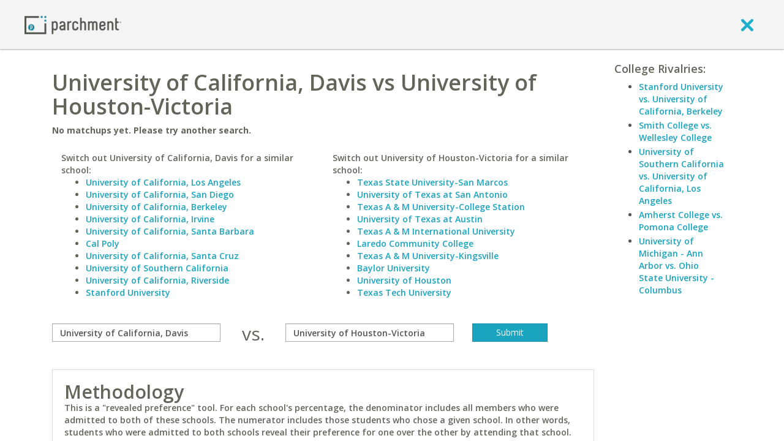

--- FILE ---
content_type: text/css
request_url: https://www.parchment.com/c/asset/css/parchment-7.1/main.css?v=60
body_size: 202610
content:
@font-face{font-family:icomoon;src:url(../../font/icomoon.eot?-r2ncwb);src:url(../../font/icomoon.eot?#iefix-r2ncwb) format('embedded-opentype'),url(../../font/icomoon.woff?-r2ncwb) format('woff'),url(../../font/icomoon.ttf?-r2ncwb) format('truetype'),url(../../font/icomoon.svg?-r2ncwb#icomoon) format('svg');font-weight:400;font-style:normal}.icon-ios-share{font-family:icomoon;speak:none;font-style:normal;font-weight:400;font-variant:normal;text-transform:none;line-height:1;-webkit-font-smoothing:antialiased;-moz-osx-font-smoothing:grayscale}.icon-ios-share:before{content:"\e64d"}.icon-find-learner{font-family:icomoon;speak:none;font-style:normal;font-weight:400;font-variant:normal;text-transform:none;line-height:1;-webkit-font-smoothing:antialiased;-moz-osx-font-smoothing:grayscale}.icon-find-learner:before{content:"\e645"}.icon-individual{font-family:icomoon;speak:none;font-style:normal;font-weight:400;font-variant:normal;text-transform:none;line-height:1;-webkit-font-smoothing:antialiased;-moz-osx-font-smoothing:grayscale}.icon-individual:before{content:"\e649"}.icon-organization{font-family:icomoon;speak:none;font-style:normal;font-weight:400;font-variant:normal;text-transform:none;line-height:1;-webkit-font-smoothing:antialiased;-moz-osx-font-smoothing:grayscale}.icon-organization:before{content:"\e64a"}.icon-weblink{font-family:icomoon;speak:none;font-style:normal;font-weight:400;font-variant:normal;text-transform:none;line-height:1;-webkit-font-smoothing:antialiased;-moz-osx-font-smoothing:grayscale}.icon-weblink:before{content:"\e64b"}.icon-share{font-family:icomoon;speak:none;font-style:normal;font-weight:400;font-variant:normal;text-transform:none;line-height:1;-webkit-font-smoothing:antialiased;-moz-osx-font-smoothing:grayscale}.icon-share:before{content:"\e644"}.icon-track{font-family:icomoon;speak:none;font-style:normal;font-weight:400;font-variant:normal;text-transform:none;line-height:1;-webkit-font-smoothing:antialiased;-moz-osx-font-smoothing:grayscale}.icon-track:before{content:"\e643"}.icon-electronic{font-family:icomoon;speak:none;font-style:normal;font-weight:400;font-variant:normal;text-transform:none;line-height:1;-webkit-font-smoothing:antialiased;-moz-osx-font-smoothing:grayscale}.icon-electronic:before{content:"\e642"}.icon-refresh{font-family:icomoon;speak:none;font-style:normal;font-weight:400;font-variant:normal;text-transform:none;line-height:1;-webkit-font-smoothing:antialiased;-moz-osx-font-smoothing:grayscale}.icon-refresh:before{content:"\e646"}.icon-attach{font-family:icomoon;speak:none;font-style:normal;font-weight:400;font-variant:normal;text-transform:none;line-height:1;-webkit-font-smoothing:antialiased;-moz-osx-font-smoothing:grayscale}.icon-attach:before{content:"\e647"}.icon-none{font-family:icomoon;speak:none;font-style:normal;font-weight:400;font-variant:normal;text-transform:none;line-height:1;-webkit-font-smoothing:antialiased;-moz-osx-font-smoothing:grayscale}.icon-none:before{content:"\e648"}.icon-receive-admin-initiated-request{font-family:icomoon;speak:none;font-style:normal;font-weight:400;font-variant:normal;text-transform:none;line-height:1;-webkit-font-smoothing:antialiased;-moz-osx-font-smoothing:grayscale}.icon-receive-admin-initiated-request:before{content:"\e64c"}.icon-share-extra-alt{font-family:icomoon;speak:none;font-style:normal;font-weight:400;font-variant:normal;text-transform:none;line-height:1;-webkit-font-smoothing:antialiased;-moz-osx-font-smoothing:grayscale}.icon-share-extra-alt:before{content:"\e606"}.icon-truck-with-arrow{font-family:icomoon;speak:none;font-style:normal;font-weight:400;font-variant:normal;text-transform:none;line-height:1;-webkit-font-smoothing:antialiased;-moz-osx-font-smoothing:grayscale}.icon-truck-with-arrow:before{content:"\e602"}.icon-check-with-circle{font-family:icomoon;speak:none;font-style:normal;font-weight:400;font-variant:normal;text-transform:none;line-height:1;-webkit-font-smoothing:antialiased;-moz-osx-font-smoothing:grayscale}.icon-check-with-circle:before{content:"\e603"}.icon-school{font-family:icomoon;speak:none;font-style:normal;font-weight:400;font-variant:normal;text-transform:none;line-height:1;-webkit-font-smoothing:antialiased;-moz-osx-font-smoothing:grayscale}.icon-school:before{content:"\e604"}.icon-parchment-stamp{font-family:icomoon;speak:none;font-style:normal;font-weight:400;font-variant:normal;text-transform:none;line-height:1;-webkit-font-smoothing:antialiased;-moz-osx-font-smoothing:grayscale}.icon-parchment-stamp:before{content:"\e63b"}.icon-link-horizontal{font-family:icomoon;speak:none;font-style:normal;font-weight:400;font-variant:normal;text-transform:none;line-height:1;-webkit-font-smoothing:antialiased;-moz-osx-font-smoothing:grayscale}.icon-link-horizontal:before{content:"\e608"}.icon-info-cursive{font-family:icomoon;speak:none;font-style:normal;font-weight:400;font-variant:normal;text-transform:none;line-height:1;-webkit-font-smoothing:antialiased;-moz-osx-font-smoothing:grayscale}.icon-info-cursive:before{content:"\e609"}.icon-arrow-right-long{font-family:icomoon;speak:none;font-style:normal;font-weight:400;font-variant:normal;text-transform:none;line-height:1;-webkit-font-smoothing:antialiased;-moz-osx-font-smoothing:grayscale}.icon-arrow-right-long:before{content:"\e601"}.icon-parchment-logo-round{font-family:icomoon;speak:none;font-style:normal;font-weight:400;font-variant:normal;text-transform:none;line-height:1;-webkit-font-smoothing:antialiased;-moz-osx-font-smoothing:grayscale}.icon-parchment-logo-round:before{content:"\e605"}.icon-transcript-alt{font-family:icomoon;speak:none;font-style:normal;font-weight:400;font-variant:normal;text-transform:none;line-height:1;-webkit-font-smoothing:antialiased;-moz-osx-font-smoothing:grayscale}.icon-transcript-alt:before{content:"\e60a"}.icon-advisor-boxed{font-family:icomoon;speak:none;font-style:normal;font-weight:400;font-variant:normal;text-transform:none;line-height:1;-webkit-font-smoothing:antialiased;-moz-osx-font-smoothing:grayscale}.icon-advisor-boxed:before{content:"\e005"}.icon-email-person{font-family:icomoon;speak:none;font-style:normal;font-weight:400;font-variant:normal;text-transform:none;line-height:1;-webkit-font-smoothing:antialiased;-moz-osx-font-smoothing:grayscale}.icon-email-person:before{content:"\e62e"}.icon-add-people{font-family:icomoon;speak:none;font-style:normal;font-weight:400;font-variant:normal;text-transform:none;line-height:1;-webkit-font-smoothing:antialiased;-moz-osx-font-smoothing:grayscale}.icon-add-people:before{content:"\e62f"}.icon-add-person{font-family:icomoon;speak:none;font-style:normal;font-weight:400;font-variant:normal;text-transform:none;line-height:1;-webkit-font-smoothing:antialiased;-moz-osx-font-smoothing:grayscale}.icon-add-person:before{content:"\e630"}.icon-download-document{font-family:icomoon;speak:none;font-style:normal;font-weight:400;font-variant:normal;text-transform:none;line-height:1;-webkit-font-smoothing:antialiased;-moz-osx-font-smoothing:grayscale}.icon-download-document:before{content:"\e631"}.icon-ribbon{font-family:icomoon;speak:none;font-style:normal;font-weight:400;font-variant:normal;text-transform:none;line-height:1;-webkit-font-smoothing:antialiased;-moz-osx-font-smoothing:grayscale}.icon-ribbon:before{content:"\e626"}.icon-play-video{font-family:icomoon;speak:none;font-style:normal;font-weight:400;font-variant:normal;text-transform:none;line-height:1;-webkit-font-smoothing:antialiased;-moz-osx-font-smoothing:grayscale}.icon-play-video:before{content:"\e627"}.icon-print{font-family:icomoon;speak:none;font-style:normal;font-weight:400;font-variant:normal;text-transform:none;line-height:1;-webkit-font-smoothing:antialiased;-moz-osx-font-smoothing:grayscale}.icon-print:before{content:"\e628"}.icon-send-email{font-family:icomoon;speak:none;font-style:normal;font-weight:400;font-variant:normal;text-transform:none;line-height:1;-webkit-font-smoothing:antialiased;-moz-osx-font-smoothing:grayscale}.icon-send-email:before{content:"\e629"}.icon-parchment-seal{font-family:icomoon;speak:none;font-style:normal;font-weight:400;font-variant:normal;text-transform:none;line-height:1;-webkit-font-smoothing:antialiased;-moz-osx-font-smoothing:grayscale}.icon-parchment-seal:before{content:"\e62a"}.icon-upload-3{font-family:icomoon;speak:none;font-style:normal;font-weight:400;font-variant:normal;text-transform:none;line-height:1;-webkit-font-smoothing:antialiased;-moz-osx-font-smoothing:grayscale}.icon-upload-3:before{content:"\e62b"}.f-icon.upload-2,.icon-upload-2{font-family:icomoon;speak:none;font-style:normal;font-weight:400;font-variant:normal;text-transform:none;line-height:1;-webkit-font-smoothing:antialiased;-moz-osx-font-smoothing:grayscale}.f-icon.upload-2:before,.icon-upload-2:before{content:"\e62c"}.icon-upload-1{font-family:icomoon;speak:none;font-style:normal;font-weight:400;font-variant:normal;text-transform:none;line-height:1;-webkit-font-smoothing:antialiased;-moz-osx-font-smoothing:grayscale}.icon-upload-1:before{content:"\e62d"}.icon-time{font-family:icomoon;speak:none;font-style:normal;font-weight:400;font-variant:normal;text-transform:none;line-height:1;-webkit-font-smoothing:antialiased;-moz-osx-font-smoothing:grayscale}.icon-time:before{content:"\e600"}.icon-edit-template{font-family:icomoon;speak:none;font-style:normal;font-weight:400;font-variant:normal;text-transform:none;line-height:1;-webkit-font-smoothing:antialiased;-moz-osx-font-smoothing:grayscale}.icon-edit-template:before{content:"\e60d"}.icon-create-new-template{font-family:icomoon;speak:none;font-style:normal;font-weight:400;font-variant:normal;text-transform:none;line-height:1;-webkit-font-smoothing:antialiased;-moz-osx-font-smoothing:grayscale}.icon-create-new-template:before{content:"\e60e"}.icon-upload-training-data{font-family:icomoon;speak:none;font-style:normal;font-weight:400;font-variant:normal;text-transform:none;line-height:1;-webkit-font-smoothing:antialiased;-moz-osx-font-smoothing:grayscale}.icon-upload-training-data:before{content:"\e60f"}.icon-upload-sample{font-family:icomoon;speak:none;font-style:normal;font-weight:400;font-variant:normal;text-transform:none;line-height:1;-webkit-font-smoothing:antialiased;-moz-osx-font-smoothing:grayscale}.icon-upload-sample:before{content:"\e610"}.icon-select-a-sender{font-family:icomoon;speak:none;font-style:normal;font-weight:400;font-variant:normal;text-transform:none;line-height:1;-webkit-font-smoothing:antialiased;-moz-osx-font-smoothing:grayscale}.icon-select-a-sender:before{content:"\e611"}.icon-unmatched{font-family:icomoon;speak:none;font-style:normal;font-weight:400;font-variant:normal;text-transform:none;line-height:1;-webkit-font-smoothing:antialiased;-moz-osx-font-smoothing:grayscale}.icon-unmatched:before{content:"\e612"}.icon-match{font-family:icomoon;speak:none;font-style:normal;font-weight:400;font-variant:normal;text-transform:none;line-height:1;-webkit-font-smoothing:antialiased;-moz-osx-font-smoothing:grayscale}.icon-match:before{content:"\e613"}.icon-preview{font-family:icomoon;speak:none;font-style:normal;font-weight:400;font-variant:normal;text-transform:none;line-height:1;-webkit-font-smoothing:antialiased;-moz-osx-font-smoothing:grayscale}.icon-preview:before{content:"\e614"}.icon-calendar{font-family:icomoon;speak:none;font-style:normal;font-weight:400;font-variant:normal;text-transform:none;line-height:1;-webkit-font-smoothing:antialiased;-moz-osx-font-smoothing:grayscale}.icon-calendar:before{content:"\e615"}.icon-filter{font-family:icomoon;speak:none;font-style:normal;font-weight:400;font-variant:normal;text-transform:none;line-height:1;-webkit-font-smoothing:antialiased;-moz-osx-font-smoothing:grayscale}.icon-filter:before{content:"\e616"}.icon-search{font-family:icomoon;speak:none;font-style:normal;font-weight:400;font-variant:normal;text-transform:none;line-height:1;-webkit-font-smoothing:antialiased;-moz-osx-font-smoothing:grayscale}.icon-search:before{content:"\e617"}.icon-help{font-family:icomoon;speak:none;font-style:normal;font-weight:400;font-variant:normal;text-transform:none;line-height:1;-webkit-font-smoothing:antialiased;-moz-osx-font-smoothing:grayscale}.icon-help:before{content:"\e618"}.icon-info{font-family:icomoon;speak:none;font-style:normal;font-weight:400;font-variant:normal;text-transform:none;line-height:1;-webkit-font-smoothing:antialiased;-moz-osx-font-smoothing:grayscale}.icon-info:before{content:"\e61d"}.icon-info-solid{font-family:icomoon;speak:none;font-style:normal;font-weight:400;font-variant:normal;text-transform:none;line-height:1;-webkit-font-smoothing:antialiased;-moz-osx-font-smoothing:grayscale}.icon-info-solid:before{content:"\e61e"}.icon-check{font-family:icomoon;speak:none;font-style:normal;font-weight:400;font-variant:normal;text-transform:none;line-height:1;-webkit-font-smoothing:antialiased;-moz-osx-font-smoothing:grayscale}.icon-check:before{content:"\e61f"}.icon-warning{font-family:icomoon;speak:none;font-style:normal;font-weight:400;font-variant:normal;text-transform:none;line-height:1;-webkit-font-smoothing:antialiased;-moz-osx-font-smoothing:grayscale}.icon-warning:before{content:"\e632"}.icon-delete{font-family:icomoon;speak:none;font-style:normal;font-weight:400;font-variant:normal;text-transform:none;line-height:1;-webkit-font-smoothing:antialiased;-moz-osx-font-smoothing:grayscale}.icon-delete:before{content:"\e633"}.icon-add{font-family:icomoon;speak:none;font-style:normal;font-weight:400;font-variant:normal;text-transform:none;line-height:1;-webkit-font-smoothing:antialiased;-moz-osx-font-smoothing:grayscale}.icon-add:before{content:"\e634"}.icon-pointer-arrow{font-family:icomoon;speak:none;font-style:normal;font-weight:400;font-variant:normal;text-transform:none;line-height:1;-webkit-font-smoothing:antialiased;-moz-osx-font-smoothing:grayscale}.icon-pointer-arrow:before{content:"\e635"}.icon-scroll-right{font-family:icomoon;speak:none;font-style:normal;font-weight:400;font-variant:normal;text-transform:none;line-height:1;-webkit-font-smoothing:antialiased;-moz-osx-font-smoothing:grayscale}.icon-scroll-right:before{content:"\e620"}.icon-scroll-left{font-family:icomoon;speak:none;font-style:normal;font-weight:400;font-variant:normal;text-transform:none;line-height:1;-webkit-font-smoothing:antialiased;-moz-osx-font-smoothing:grayscale}.icon-scroll-left:before{content:"\e621"}.icon-close-hide{font-family:icomoon;speak:none;font-style:normal;font-weight:400;font-variant:normal;text-transform:none;line-height:1;-webkit-font-smoothing:antialiased;-moz-osx-font-smoothing:grayscale}.icon-close-hide:before{content:"\e622"}.icon-open-show{font-family:icomoon;speak:none;font-style:normal;font-weight:400;font-variant:normal;text-transform:none;line-height:1;-webkit-font-smoothing:antialiased;-moz-osx-font-smoothing:grayscale}.icon-open-show:before{content:"\e623"}.icon-exit{font-family:icomoon;speak:none;font-style:normal;font-weight:400;font-variant:normal;text-transform:none;line-height:1;-webkit-font-smoothing:antialiased;-moz-osx-font-smoothing:grayscale}.icon-exit:before{content:"\e624"}.icon-nav-gear{font-family:icomoon;speak:none;font-style:normal;font-weight:400;font-variant:normal;text-transform:none;line-height:1;-webkit-font-smoothing:antialiased;-moz-osx-font-smoothing:grayscale}.icon-nav-gear:before{content:"\e607"}.icon-nav-plus{font-family:icomoon;speak:none;font-style:normal;font-weight:400;font-variant:normal;text-transform:none;line-height:1;-webkit-font-smoothing:antialiased;-moz-osx-font-smoothing:grayscale}.icon-nav-plus:before{content:"\e60b"}.icon-nav-minus{font-family:icomoon;speak:none;font-style:normal;font-weight:400;font-variant:normal;text-transform:none;line-height:1;-webkit-font-smoothing:antialiased;-moz-osx-font-smoothing:grayscale}.icon-nav-minus:before{content:"\e60c"}.icon-nav-edit{font-family:icomoon;speak:none;font-style:normal;font-weight:400;font-variant:normal;text-transform:none;line-height:1;-webkit-font-smoothing:antialiased;-moz-osx-font-smoothing:grayscale}.icon-nav-edit:before{content:"\e619"}.icon-nav-duplicate{font-family:icomoon;speak:none;font-style:normal;font-weight:400;font-variant:normal;text-transform:none;line-height:1;-webkit-font-smoothing:antialiased;-moz-osx-font-smoothing:grayscale}.icon-nav-duplicate:before{content:"\e61a"}.icon-nav-close{font-family:icomoon;speak:none;font-style:normal;font-weight:400;font-variant:normal;text-transform:none;line-height:1;-webkit-font-smoothing:antialiased;-moz-osx-font-smoothing:grayscale}.icon-nav-close:before{content:"\e61b"}.icon-product-diploma{font-family:icomoon;speak:none;font-style:normal;font-weight:400;font-variant:normal;text-transform:none;line-height:1;-webkit-font-smoothing:antialiased;-moz-osx-font-smoothing:grayscale}.icon-product-diploma:before{content:"\e61c"}.icon-product-certificate{font-family:icomoon;speak:none;font-style:normal;font-weight:400;font-variant:normal;text-transform:none;line-height:1;-webkit-font-smoothing:antialiased;-moz-osx-font-smoothing:grayscale}.icon-product-certificate:before{content:"\e636"}.icon-product-badge{font-family:icomoon;speak:none;font-style:normal;font-weight:400;font-variant:normal;text-transform:none;line-height:1;-webkit-font-smoothing:antialiased;-moz-osx-font-smoothing:grayscale}.icon-product-badge:before{content:"\e637"}.icon-product-other{font-family:icomoon;speak:none;font-style:normal;font-weight:400;font-variant:normal;text-transform:none;line-height:1;-webkit-font-smoothing:antialiased;-moz-osx-font-smoothing:grayscale}.icon-product-other:before{content:"\e638"}.icon-nav-grip{font-family:icomoon;speak:none;font-style:normal;font-weight:400;font-variant:normal;text-transform:none;line-height:1;-webkit-font-smoothing:antialiased;-moz-osx-font-smoothing:grayscale}.icon-nav-grip:before{content:"\e639"}.icon-product-transcript{font-family:icomoon;speak:none;font-style:normal;font-weight:400;font-variant:normal;text-transform:none;line-height:1;-webkit-font-smoothing:antialiased;-moz-osx-font-smoothing:grayscale}.icon-product-transcript:before{content:"\e63a"}.icon-circle-triangle-up{font-family:icomoon;speak:none;font-style:normal;font-weight:400;font-variant:normal;text-transform:none;line-height:1;-webkit-font-smoothing:antialiased;-moz-osx-font-smoothing:grayscale}.icon-circle-triangle-up:before{content:"\e002"}.icon-circle-triangle-down{font-family:icomoon;speak:none;font-style:normal;font-weight:400;font-variant:normal;text-transform:none;line-height:1;-webkit-font-smoothing:antialiased;-moz-osx-font-smoothing:grayscale}.icon-circle-triangle-down:before{content:"\e001"}.icon-receive{font-family:icomoon;speak:none;font-style:normal;font-weight:400;font-variant:normal;text-transform:none;line-height:1;-webkit-font-smoothing:antialiased;-moz-osx-font-smoothing:grayscale}.icon-receive:before{content:"\e000"}.icon-send{font-family:icomoon;speak:none;font-style:normal;font-weight:400;font-variant:normal;text-transform:none;line-height:1;-webkit-font-smoothing:antialiased;-moz-osx-font-smoothing:grayscale}.icon-send:before{content:"\e003"}.icon-institution-boxed{font-family:icomoon;speak:none;font-style:normal;font-weight:400;font-variant:normal;text-transform:none;line-height:1;-webkit-font-smoothing:antialiased;-moz-osx-font-smoothing:grayscale}.icon-institution-boxed:before{content:"\e004"}.icon-transcript{font-family:icomoon;speak:none;font-style:normal;font-weight:400;font-variant:normal;text-transform:none;line-height:1;-webkit-font-smoothing:antialiased;-moz-osx-font-smoothing:grayscale}.icon-transcript:before{content:"\e006"}.icon-other{font-family:icomoon;speak:none;font-style:normal;font-weight:400;font-variant:normal;text-transform:none;line-height:1;-webkit-font-smoothing:antialiased;-moz-osx-font-smoothing:grayscale}.icon-other:before{content:"\e007"}.icon-diploma{font-family:icomoon;speak:none;font-style:normal;font-weight:400;font-variant:normal;text-transform:none;line-height:1;-webkit-font-smoothing:antialiased;-moz-osx-font-smoothing:grayscale}.icon-diploma:before{content:"\e008"}.icon-certificate{font-family:icomoon;speak:none;font-style:normal;font-weight:400;font-variant:normal;text-transform:none;line-height:1;-webkit-font-smoothing:antialiased;-moz-osx-font-smoothing:grayscale}.icon-certificate:before{content:"\e009"}.icon-zipped-documents{font-family:icomoon;speak:none;font-style:normal;font-weight:400;font-variant:normal;text-transform:none;line-height:1;-webkit-font-smoothing:antialiased;-moz-osx-font-smoothing:grayscale}.icon-zipped-documents:before{content:"\e00a"}.icon-ready-to-zip-documents{font-family:icomoon;speak:none;font-style:normal;font-weight:400;font-variant:normal;text-transform:none;line-height:1;-webkit-font-smoothing:antialiased;-moz-osx-font-smoothing:grayscale}.icon-ready-to-zip-documents:before{content:"\e00b"}.icon-premium-flag{font-family:icomoon;speak:none;font-style:normal;font-weight:400;font-variant:normal;text-transform:none;line-height:1;-webkit-font-smoothing:antialiased;-moz-osx-font-smoothing:grayscale}.icon-premium-flag:before{content:"\e00c"}.icon-computer{font-family:icomoon;speak:none;font-style:normal;font-weight:400;font-variant:normal;text-transform:none;line-height:1;-webkit-font-smoothing:antialiased;-moz-osx-font-smoothing:grayscale}.icon-computer:before{content:"\e00d"}.icon-high-school{font-family:icomoon;speak:none;font-style:normal;font-weight:400;font-variant:normal;text-transform:none;line-height:1;-webkit-font-smoothing:antialiased;-moz-osx-font-smoothing:grayscale}.icon-high-school:before{content:"\e00e"}.icon-institution{font-family:icomoon;speak:none;font-style:normal;font-weight:400;font-variant:normal;text-transform:none;line-height:1;-webkit-font-smoothing:antialiased;-moz-osx-font-smoothing:grayscale}.icon-institution:before{content:"\e00f"}.icon-books{font-family:icomoon;speak:none;font-style:normal;font-weight:400;font-variant:normal;text-transform:none;line-height:1;-webkit-font-smoothing:antialiased;-moz-osx-font-smoothing:grayscale}.icon-books:before{content:"\e010"}.icon-goblet{font-family:icomoon;speak:none;font-style:normal;font-weight:400;font-variant:normal;text-transform:none;line-height:1;-webkit-font-smoothing:antialiased;-moz-osx-font-smoothing:grayscale}.icon-goblet:before{content:"\e011"}.icon-grad-cap{font-family:icomoon;speak:none;font-style:normal;font-weight:400;font-variant:normal;text-transform:none;line-height:1;-webkit-font-smoothing:antialiased;-moz-osx-font-smoothing:grayscale}.icon-grad-cap:before{content:"\e012"}.icon-bits{font-family:icomoon;speak:none;font-style:normal;font-weight:400;font-variant:normal;text-transform:none;line-height:1;-webkit-font-smoothing:antialiased;-moz-osx-font-smoothing:grayscale}.icon-bits:before{content:"\e625"}.icon-parchment-logo-horizontal{font-family:icomoon;speak:none;font-style:normal;font-weight:400;font-variant:normal;text-transform:none;line-height:1;-webkit-font-smoothing:antialiased;-moz-osx-font-smoothing:grayscale}.icon-parchment-logo-horizontal:before{content:"\e63c"}.icon-members{font-family:icomoon;speak:none;font-style:normal;font-weight:400;font-variant:normal;text-transform:none;line-height:1;-webkit-font-smoothing:antialiased;-moz-osx-font-smoothing:grayscale}.icon-members:before{content:"\e63d"}.icon-notification{font-family:icomoon;speak:none;font-style:normal;font-weight:400;font-variant:normal;text-transform:none;line-height:1;-webkit-font-smoothing:antialiased;-moz-osx-font-smoothing:grayscale}.icon-notification:before{content:"\e63e"}.icon-add-credential{font-family:icomoon;speak:none;font-style:normal;font-weight:400;font-variant:normal;text-transform:none;line-height:1;-webkit-font-smoothing:antialiased;-moz-osx-font-smoothing:grayscale}.icon-add-credential:before{content:"\e63f"}.icon-rotate-left{font-family:icomoon;speak:none;font-style:normal;font-weight:400;font-variant:normal;text-transform:none;line-height:1;-webkit-font-smoothing:antialiased;-moz-osx-font-smoothing:grayscale}.icon-rotate-left:before{content:"\e640"}.icon-rotate-right{font-family:icomoon;speak:none;font-style:normal;font-weight:400;font-variant:normal;text-transform:none;line-height:1;-webkit-font-smoothing:antialiased;-moz-osx-font-smoothing:grayscale}.icon-rotate-right:before{content:"\e641"}.icon-send-admin-initiated{font-family:icomoon;speak:none;font-style:normal;font-weight:400;font-variant:normal;text-transform:none;line-height:1;-webkit-font-smoothing:antialiased;-moz-osx-font-smoothing:grayscale}.icon-send-admin-initiated:before{content:"\e900"}.icon-learner-initiated{font-family:icomoon;speak:none;font-style:normal;font-weight:400;font-variant:normal;text-transform:none;line-height:1;-webkit-font-smoothing:antialiased;-moz-osx-font-smoothing:grayscale}.icon-learner-initiated:before{content:"\e901"}.icon-rush-order{font-family:icomoon;speak:none;font-style:normal;font-weight:400;font-variant:normal;text-transform:none;line-height:1;-webkit-font-smoothing:antialiased;-moz-osx-font-smoothing:grayscale}.icon-rush-order:before{content:"\e902"}.icon-print-mailed{font-family:icomoon;speak:none;font-style:normal;font-weight:400;font-variant:normal;text-transform:none;line-height:1;-webkit-font-smoothing:antialiased;-moz-osx-font-smoothing:grayscale}.icon-print-mailed:before{content:"\e903"}.icon-prepare-locally{font-family:icomoon;speak:none;font-style:normal;font-weight:400;font-variant:normal;text-transform:none;line-height:1;-webkit-font-smoothing:antialiased;-moz-osx-font-smoothing:grayscale}.icon-prepare-locally:before{content:"\e904"}.icon-attachment{font-family:icomoon;speak:none;font-style:normal;font-weight:400;font-variant:normal;text-transform:none;line-height:1;-webkit-font-smoothing:antialiased;-moz-osx-font-smoothing:grayscale}.icon-attachment:before{content:"\e905"}.icon-tip{font-family:icomoon;speak:none;font-style:normal;font-weight:400;font-variant:normal;text-transform:none;line-height:1;-webkit-font-smoothing:antialiased;-moz-osx-font-smoothing:grayscale}.icon-tip:before{content:"\e906"}.icon-linked-in{font-family:icomoon;speak:none;font-style:normal;font-weight:400;font-variant:normal;text-transform:none;line-height:1;-webkit-font-smoothing:antialiased;-moz-osx-font-smoothing:grayscale}.icon-linked-in:before{content:"\e907"}.icon-facebook{font-family:icomoon;speak:none;font-style:normal;font-weight:400;font-variant:normal;text-transform:none;line-height:1;-webkit-font-smoothing:antialiased;-moz-osx-font-smoothing:grayscale}.icon-facebook:before{content:"\e908"}.icon-twitter{font-family:icomoon;speak:none;font-style:normal;font-weight:400;font-variant:normal;text-transform:none;line-height:1;-webkit-font-smoothing:antialiased;-moz-osx-font-smoothing:grayscale}.icon-twitter:before{content:"\e909"}.icon-parchment-seal2{font-family:icomoon;speak:none;font-style:normal;font-weight:400;font-variant:normal;text-transform:none;line-height:1;-webkit-font-smoothing:antialiased;-moz-osx-font-smoothing:grayscale}.icon-parchment-seal2:before{content:"\e90a"}.icon-zoom-in{font-family:icomoon;speak:none;font-style:normal;font-weight:400;font-variant:normal;text-transform:none;line-height:1;-webkit-font-smoothing:antialiased;-moz-osx-font-smoothing:grayscale}.icon-zoom-in:before{content:"\e90b"}.icon-hold{font-family:icomoon;speak:none;font-style:normal;font-weight:400;font-variant:normal;text-transform:none;line-height:1;-webkit-font-smoothing:antialiased;-moz-osx-font-smoothing:grayscale}.icon-hold:before{content:"\e90e"}.icon-color-picker .path1{font-family:icomoon;speak:none;font-style:normal;font-weight:400;font-variant:normal;text-transform:none;line-height:1;-webkit-font-smoothing:antialiased;-moz-osx-font-smoothing:grayscale;color:#000}.icon-color-picker .path1:before{content:"\e90c"}.icon-color-picker .path2{font-family:icomoon;speak:none;font-style:normal;font-weight:400;font-variant:normal;text-transform:none;line-height:1;-webkit-font-smoothing:antialiased;-moz-osx-font-smoothing:grayscale;margin-left:-.77246094em;color:#fff}.icon-color-picker .path2:before{content:"\e90d"}.icon-more-data{font-family:icomoon;speak:none;font-style:normal;font-weight:400;font-variant:normal;text-transform:none;line-height:1;-webkit-font-smoothing:antialiased;-moz-osx-font-smoothing:grayscale}.icon-more-data:before{content:"\e90f"}.icon-order-details{font-family:icomoon;speak:none;font-style:normal;font-weight:400;font-variant:normal;text-transform:none;line-height:1;-webkit-font-smoothing:antialiased;-moz-osx-font-smoothing:grayscale}.icon-order-details:before{content:"\e910"}.icon-address-one{font-family:icomoon;speak:none;font-style:normal;font-weight:400;font-variant:normal;text-transform:none;line-height:1;-webkit-font-smoothing:antialiased;-moz-osx-font-smoothing:grayscale}.icon-address-one:before{content:"\e911"}.icon-address-two{font-family:icomoon;speak:none;font-style:normal;font-weight:400;font-variant:normal;text-transform:none;line-height:1;-webkit-font-smoothing:antialiased;-moz-osx-font-smoothing:grayscale}.icon-address-two:before{content:"\e912"}.icon-download-1{font-family:icomoon;speak:none;font-style:normal;font-weight:400;font-variant:normal;text-transform:none;line-height:1;-webkit-font-smoothing:antialiased;-moz-osx-font-smoothing:grayscale}.icon-download-1:before{content:"\e913"}.icon-download-2{font-family:icomoon;speak:none;font-style:normal;font-weight:400;font-variant:normal;text-transform:none;line-height:1;-webkit-font-smoothing:antialiased;-moz-osx-font-smoothing:grayscale}.icon-download-2:before{content:"\e914"}.icon-download-3{font-family:icomoon;speak:none;font-style:normal;font-weight:400;font-variant:normal;text-transform:none;line-height:1;-webkit-font-smoothing:antialiased;-moz-osx-font-smoothing:grayscale}.icon-download-3:before{content:"\e915"}.icon-rearrange{font-family:icomoon;speak:none;font-style:normal;font-weight:400;font-variant:normal;text-transform:none;line-height:1;-webkit-font-smoothing:antialiased;-moz-osx-font-smoothing:grayscale}.icon-rearrange:before{content:"\e916"}.icon-verified{font-family:icomoon;speak:none;font-style:normal;font-weight:400;font-variant:normal;text-transform:none;line-height:1;-webkit-font-smoothing:antialiased;-moz-osx-font-smoothing:grayscale}.icon-verified:before{content:"\e917"}.icon-unverified{font-family:icomoon;speak:none;font-style:normal;font-weight:400;font-variant:normal;text-transform:none;line-height:1;-webkit-font-smoothing:antialiased;-moz-osx-font-smoothing:grayscale}.icon-unverified:before{content:"\e918"}.icon-add-item-1 .path1{font-family:icomoon;speak:none;font-style:normal;font-weight:400;font-variant:normal;text-transform:none;line-height:1;-webkit-font-smoothing:antialiased;-moz-osx-font-smoothing:grayscale}.icon-add-item-1 .path1:before{content:"\e919"}.icon-add-item-1 .path1:before{color:#fff}.icon-add-item-1 .path2{font-family:icomoon;speak:none;font-style:normal;font-weight:400;font-variant:normal;text-transform:none;line-height:1;-webkit-font-smoothing:antialiased;-moz-osx-font-smoothing:grayscale;position:absolute}.icon-add-item-1 .path2:before{content:"\e91a"}.icon-add-item-1 .path2:before{margin-left:-1em;color:#d0cfce}.icon-add-item-1 .path3{font-family:icomoon;speak:none;font-style:normal;font-weight:400;font-variant:normal;text-transform:none;line-height:1;-webkit-font-smoothing:antialiased;-moz-osx-font-smoothing:grayscale;position:absolute}.icon-add-item-1 .path3:before{content:"\e91b"}.icon-add-item-1 .path3:before{margin-left:-1em;color:#575757}.f-icon.linkedin-1,.icon-linkedin-1{font-family:icomoon;speak:none;font-style:normal;font-weight:400;font-variant:normal;text-transform:none;line-height:1;-webkit-font-smoothing:antialiased;-moz-osx-font-smoothing:grayscale}.f-icon.linkedin-1:before,.icon-linkedin-1:before{content:"\e91c"}.f-icon.facebook-1,.icon-facebook-1{font-family:icomoon;speak:none;font-style:normal;font-weight:400;font-variant:normal;text-transform:none;line-height:1;-webkit-font-smoothing:antialiased;-moz-osx-font-smoothing:grayscale}.f-icon.facebook-1:before,.icon-facebook-1:before{content:"\e91d"}.f-icon.twitter-1,.icon-twitter-1{font-family:icomoon;speak:none;font-style:normal;font-weight:400;font-variant:normal;text-transform:none;line-height:1;-webkit-font-smoothing:antialiased;-moz-osx-font-smoothing:grayscale}.f-icon.twitter-1:before,.icon-twitter-1:before{content:"\e91e"}.f-icon.linkedin-2,.icon-linkedin-2{font-family:icomoon;speak:none;font-style:normal;font-weight:400;font-variant:normal;text-transform:none;line-height:1;-webkit-font-smoothing:antialiased;-moz-osx-font-smoothing:grayscale}.f-icon.linkedin-2:before,.icon-linkedin-2:before{content:"\e91f"}.f-icon.facebook-2,.icon-facebook-2{font-family:icomoon;speak:none;font-style:normal;font-weight:400;font-variant:normal;text-transform:none;line-height:1;-webkit-font-smoothing:antialiased;-moz-osx-font-smoothing:grayscale}.f-icon.facebook-2:before,.icon-facebook-2:before{content:"\e920"}.f-icon.twitter-2,.icon-twitter-2{font-family:icomoon;speak:none;font-style:normal;font-weight:400;font-variant:normal;text-transform:none;line-height:1;-webkit-font-smoothing:antialiased;-moz-osx-font-smoothing:grayscale}.f-icon.twitter-2:before,.icon-twitter-2:before{content:"\e921"}.f-icon.new-account,.icon-new-account{font-family:icomoon;speak:none;font-style:normal;font-weight:400;font-variant:normal;text-transform:none;line-height:1;-webkit-font-smoothing:antialiased;-moz-osx-font-smoothing:grayscale}.f-icon.new-account:before,.icon-new-account:before{content:"\e922"}.f-icon.log-in,.icon-log-in{font-family:icomoon;speak:none;font-style:normal;font-weight:400;font-variant:normal;text-transform:none;line-height:1;-webkit-font-smoothing:antialiased;-moz-osx-font-smoothing:grayscale}.f-icon.log-in:before,.icon-log-in:before{content:"\e923"}.f-icon.log-out,.icon-log-out{font-family:icomoon;speak:none;font-style:normal;font-weight:400;font-variant:normal;text-transform:none;line-height:1;-webkit-font-smoothing:antialiased;-moz-osx-font-smoothing:grayscale}.f-icon.log-out:before,.icon-log-out:before{content:"\e924"}.f-icon.support,.icon-support{font-family:icomoon;speak:none;font-style:normal;font-weight:400;font-variant:normal;text-transform:none;line-height:1;-webkit-font-smoothing:antialiased;-moz-osx-font-smoothing:grayscale}.f-icon.support:before,.icon-support:before{content:"\e925"}.f-icon.search,.f-icon.search-1,.icon-search-1{font-family:icomoon;speak:none;font-style:normal;font-weight:400;font-variant:normal;text-transform:none;line-height:1;-webkit-font-smoothing:antialiased;-moz-osx-font-smoothing:grayscale}.f-icon.search-1:before,.f-icon.search:before,.icon-search-1:before{content:"\e926"}.f-icon.close-1,.icon-close-1{font-family:icomoon;speak:none;font-style:normal;font-weight:400;font-variant:normal;text-transform:none;line-height:1;-webkit-font-smoothing:antialiased;-moz-osx-font-smoothing:grayscale}.f-icon.close-1:before,.icon-close-1:before{content:"\e927"}.f-icon.close-2,.icon-close-2{font-family:icomoon;speak:none;font-style:normal;font-weight:400;font-variant:normal;text-transform:none;line-height:1;-webkit-font-smoothing:antialiased;-moz-osx-font-smoothing:grayscale}.f-icon.close-2:before,.icon-close-2:before{content:"\e928"}.f-icon.slide-left,.icon-slide-left{font-family:icomoon;speak:none;font-style:normal;font-weight:400;font-variant:normal;text-transform:none;line-height:1;-webkit-font-smoothing:antialiased;-moz-osx-font-smoothing:grayscale}.f-icon.slide-left:before,.icon-slide-left:before{content:"\e929"}.f-icon.slide-right,.icon-slide-right{font-family:icomoon;speak:none;font-style:normal;font-weight:400;font-variant:normal;text-transform:none;line-height:1;-webkit-font-smoothing:antialiased;-moz-osx-font-smoothing:grayscale}.f-icon.slide-right:before,.icon-slide-right:before{content:"\e92a"}.f-icon.left-arrow-1,.icon-left-arrow-1{font-family:icomoon;speak:none;font-style:normal;font-weight:400;font-variant:normal;text-transform:none;line-height:1;-webkit-font-smoothing:antialiased;-moz-osx-font-smoothing:grayscale}.f-icon.left-arrow-1:before,.icon-left-arrow-1:before{content:"\e92b"}.f-icon.right-arrow-1,.icon-right-arrow-1{font-family:icomoon;speak:none;font-style:normal;font-weight:400;font-variant:normal;text-transform:none;line-height:1;-webkit-font-smoothing:antialiased;-moz-osx-font-smoothing:grayscale}.f-icon.right-arrow-1:before,.icon-right-arrow-1:before{content:"\e92c"}.f-icon.caret-left,.icon-caret-left{font-family:icomoon;speak:none;font-style:normal;font-weight:400;font-variant:normal;text-transform:none;line-height:1;-webkit-font-smoothing:antialiased;-moz-osx-font-smoothing:grayscale}.f-icon.caret-left:before,.icon-caret-left:before{content:"\e92d"}.f-icon.caret-right,.icon-caret-right{font-family:icomoon;speak:none;font-style:normal;font-weight:400;font-variant:normal;text-transform:none;line-height:1;-webkit-font-smoothing:antialiased;-moz-osx-font-smoothing:grayscale}.f-icon.caret-right:before,.icon-caret-right:before{content:"\e92e"}.f-icon.caret-down,.icon-caret-down{font-family:icomoon;speak:none;font-style:normal;font-weight:400;font-variant:normal;text-transform:none;line-height:1;-webkit-font-smoothing:antialiased;-moz-osx-font-smoothing:grayscale}.f-icon.caret-down:before,.icon-caret-down:before{content:"\e92f"}.f-icon.parchment,.icon-parchment{font-family:icomoon;speak:none;font-style:normal;font-weight:400;font-variant:normal;text-transform:none;line-height:1;-webkit-font-smoothing:antialiased;-moz-osx-font-smoothing:grayscale}.f-icon.parchment:before,.icon-parchment:before{content:"\e930"}.f-icon.in-network,.icon-in-network{font-family:icomoon;speak:none;font-style:normal;font-weight:400;font-variant:normal;text-transform:none;line-height:1;-webkit-font-smoothing:antialiased;-moz-osx-font-smoothing:grayscale}.f-icon.in-network:before,.icon-in-network:before{content:"\e931"}.f-icon.award,.icon-award{font-family:icomoon;speak:none;font-style:normal;font-weight:400;font-variant:normal;text-transform:none;line-height:1;-webkit-font-smoothing:antialiased;-moz-osx-font-smoothing:grayscale}.f-icon.award:before,.icon-award:before{content:"\e934"}.f-icon.learners,.icon-learners{font-family:icomoon;speak:none;font-style:normal;font-weight:400;font-variant:normal;text-transform:none;line-height:1;-webkit-font-smoothing:antialiased;-moz-osx-font-smoothing:grayscale}.f-icon.learners:before,.icon-learners:before{content:"\e935"}.f-icon.institutions,.icon-institutions{font-family:icomoon;speak:none;font-style:normal;font-weight:400;font-variant:normal;text-transform:none;line-height:1;-webkit-font-smoothing:antialiased;-moz-osx-font-smoothing:grayscale}.f-icon.institutions:before,.icon-institutions:before{content:"\e936"}.f-icon.businesses,.icon-businesses{font-family:icomoon;speak:none;font-style:normal;font-weight:400;font-variant:normal;text-transform:none;line-height:1;-webkit-font-smoothing:antialiased;-moz-osx-font-smoothing:grayscale}.f-icon.businesses:before,.icon-businesses:before{content:"\e937"}.f-icon.blog,.icon-blog{font-family:icomoon;speak:none;font-style:normal;font-weight:400;font-variant:normal;text-transform:none;line-height:1;-webkit-font-smoothing:antialiased;-moz-osx-font-smoothing:grayscale}.f-icon.blog:before,.icon-blog:before{content:"\e938"}.f-icon.preferences,.icon-preferences{font-family:icomoon;speak:none;font-style:normal;font-weight:400;font-variant:normal;text-transform:none;line-height:1;-webkit-font-smoothing:antialiased;-moz-osx-font-smoothing:grayscale}.f-icon.preferences:before,.icon-preferences:before{content:"\e93a"}.f-icon.duplicate,.icon-duplicate{font-family:icomoon;speak:none;font-style:normal;font-weight:400;font-variant:normal;text-transform:none;line-height:1;-webkit-font-smoothing:antialiased;-moz-osx-font-smoothing:grayscale}.f-icon.duplicate:before,.icon-duplicate:before{content:"\e93b"}.f-icon.info-2,.icon-info-2{font-family:icomoon;speak:none;font-style:normal;font-weight:400;font-variant:normal;text-transform:none;line-height:1;-webkit-font-smoothing:antialiased;-moz-osx-font-smoothing:grayscale}.f-icon.info-2:before,.icon-info-2:before{content:"\e93c"}.f-icon.notification{font-family:icomoon;speak:none;font-style:normal;font-weight:400;font-variant:normal;text-transform:none;line-height:1;-webkit-font-smoothing:antialiased;-moz-osx-font-smoothing:grayscale}.f-icon.notification:before{content:"\e93e"}.f-icon.match,.icon-match{font-family:icomoon;speak:none;font-style:normal;font-weight:400;font-variant:normal;text-transform:none;line-height:1;-webkit-font-smoothing:antialiased;-moz-osx-font-smoothing:grayscale}.f-icon.match:before,.icon-match:before{content:"\e93f"}.f-icon.case-studies,.icon-case-studies{font-family:icomoon;speak:none;font-style:normal;font-weight:400;font-variant:normal;text-transform:none;line-height:1;-webkit-font-smoothing:antialiased;-moz-osx-font-smoothing:grayscale}.f-icon.case-studies:before,.icon-case-studies:before{content:"\e940"}.f-icon.careers,.icon-careers{font-family:icomoon;speak:none;font-style:normal;font-weight:400;font-variant:normal;text-transform:none;line-height:1;-webkit-font-smoothing:antialiased;-moz-osx-font-smoothing:grayscale}.f-icon.careers:before,.icon-careers:before{content:"\e941"}.f-icon.rankings,.icon-rankings{font-family:icomoon;speak:none;font-style:normal;font-weight:400;font-variant:normal;text-transform:none;line-height:1;-webkit-font-smoothing:antialiased;-moz-osx-font-smoothing:grayscale}.f-icon.rankings:before,.icon-rankings:before{content:"\e942"}.f-icon.upload-2{font-family:icomoon;speak:none;font-style:normal;font-weight:400;font-variant:normal;text-transform:none;line-height:1;-webkit-font-smoothing:antialiased;-moz-osx-font-smoothing:grayscale}.f-icon.upload-2:before{content:"\e943"}.f-icon.caret-up,.icon-caret-up{font-family:icomoon;speak:none;font-style:normal;font-weight:400;font-variant:normal;text-transform:none;line-height:1;-webkit-font-smoothing:antialiased;-moz-osx-font-smoothing:grayscale}.f-icon.caret-up:before,.icon-caret-up:before{content:"\e944"}.f-icon.a-track,.icon-a-track{font-family:icomoon;speak:none;font-style:normal;font-weight:400;font-variant:normal;text-transform:none;line-height:1;-webkit-font-smoothing:antialiased;-moz-osx-font-smoothing:grayscale}.f-icon.a-track:before,.icon-a-track:before{content:"\e945"}.f-icon.order-and-send,.icon-order-and-send{font-family:icomoon;speak:none;font-style:normal;font-weight:400;font-variant:normal;text-transform:none;line-height:1;-webkit-font-smoothing:antialiased;-moz-osx-font-smoothing:grayscale}.f-icon.order-and-send:before,.icon-order-and-send:before{content:"\e946"}.f-icon.print-mailed-1,.icon-print-mailed-1{font-family:icomoon;speak:none;font-style:normal;font-weight:400;font-variant:normal;text-transform:none;line-height:1;-webkit-font-smoothing:antialiased;-moz-osx-font-smoothing:grayscale}.f-icon.print-mailed-1:before,.icon-print-mailed-1:before{content:"\e947"}.f-icon.folder,.icon-folder{font-family:icomoon;speak:none;font-style:normal;font-weight:400;font-variant:normal;text-transform:none;line-height:1;-webkit-font-smoothing:antialiased;-moz-osx-font-smoothing:grayscale}.f-icon.folder:before,.icon-folder:before{content:"\e948"}.f-icon.article,.icon-article{font-family:icomoon;speak:none;font-style:normal;font-weight:400;font-variant:normal;text-transform:none;line-height:1;-webkit-font-smoothing:antialiased;-moz-osx-font-smoothing:grayscale}.f-icon.article:before,.icon-article:before{content:"\e949"}.f-icon.attach-3,.icon-attach-3{font-family:icomoon;speak:none;font-style:normal;font-weight:400;font-variant:normal;text-transform:none;line-height:1;-webkit-font-smoothing:antialiased;-moz-osx-font-smoothing:grayscale}.f-icon.attach-3:before,.icon-attach-3:before{content:"\e94b"}.f-icon.list,.icon-list{font-family:icomoon;speak:none;font-style:normal;font-weight:400;font-variant:normal;text-transform:none;line-height:1;-webkit-font-smoothing:antialiased;-moz-osx-font-smoothing:grayscale}.f-icon.list:before,.icon-list:before{content:"\e94c"}.f-icon.k12,.icon-k12{font-family:icomoon;speak:none;font-style:normal;font-weight:400;font-variant:normal;text-transform:none;line-height:1;-webkit-font-smoothing:antialiased;-moz-osx-font-smoothing:grayscale}.f-icon.k12:before,.icon-k12:before{content:"\e94d"}.f-icon.state-agency,.icon-state-agency{font-family:icomoon;speak:none;font-style:normal;font-weight:400;font-variant:normal;text-transform:none;line-height:1;-webkit-font-smoothing:antialiased;-moz-osx-font-smoothing:grayscale}.f-icon.state-agency:before,.icon-state-agency:before{content:"\e94e"}.f-icon.higher-ed,.icon-higher-ed{font-family:icomoon;speak:none;font-style:normal;font-weight:400;font-variant:normal;text-transform:none;line-height:1;-webkit-font-smoothing:antialiased;-moz-osx-font-smoothing:grayscale}.f-icon.higher-ed:before,.icon-higher-ed:before{content:"\e94f"}.f-icon.weights,.icon-weights{font-family:icomoon;speak:none;font-style:normal;font-weight:400;font-variant:normal;text-transform:none;line-height:1;-webkit-font-smoothing:antialiased;-moz-osx-font-smoothing:grayscale}.f-icon.weights:before,.icon-weights:before{content:"\e950"}.f-icon.leadership-1,.icon-leadership-1{font-family:icomoon;speak:none;font-style:normal;font-weight:400;font-variant:normal;text-transform:none;line-height:1;-webkit-font-smoothing:antialiased;-moz-osx-font-smoothing:grayscale}.f-icon.leadership-1:before,.icon-leadership-1:before{content:"\e952"}.f-icon.leadership-2,.icon-leadership-2{font-family:icomoon;speak:none;font-style:normal;font-weight:400;font-variant:normal;text-transform:none;line-height:1;-webkit-font-smoothing:antialiased;-moz-osx-font-smoothing:grayscale}.f-icon.leadership-2:before,.icon-leadership-2:before{content:"\e953"}.f-icon.learner-1,.icon-learner-1{font-family:icomoon;speak:none;font-style:normal;font-weight:400;font-variant:normal;text-transform:none;line-height:1;-webkit-font-smoothing:antialiased;-moz-osx-font-smoothing:grayscale}.f-icon.learner-1:before,.icon-learner-1:before{content:"\e954"}.f-icon.webinars,.icon-webinars{font-family:icomoon;speak:none;font-style:normal;font-weight:400;font-variant:normal;text-transform:none;line-height:1;-webkit-font-smoothing:antialiased;-moz-osx-font-smoothing:grayscale}.f-icon.webinars:before,.icon-webinars:before{content:"\e932"}.f-icon.partners,.icon-partners{font-family:icomoon;speak:none;font-style:normal;font-weight:400;font-variant:normal;text-transform:none;line-height:1;-webkit-font-smoothing:antialiased;-moz-osx-font-smoothing:grayscale}.f-icon.partners:before,.icon-partners:before{content:"\e933"}.f-icon.attach-1,.icon-attach-1{font-family:icomoon;speak:none;font-style:normal;font-weight:400;font-variant:normal;text-transform:none;line-height:1;-webkit-font-smoothing:antialiased;-moz-osx-font-smoothing:grayscale}.f-icon.attach-1:before,.icon-attach-1:before{content:"\e939"}.f-icon.parchment-connect,.icon-parchment-connect{font-family:icomoon;speak:none;font-style:normal;font-weight:400;font-variant:normal;text-transform:none;line-height:1;-webkit-font-smoothing:antialiased;-moz-osx-font-smoothing:grayscale}.f-icon.parchment-connect:before,.icon-parchment-connect:before{content:"\e93d"}.f-icon.aacrao,.icon-aacrao{font-family:icomoon;speak:none;font-style:normal;font-weight:400;font-variant:normal;text-transform:none;line-height:1;-webkit-font-smoothing:antialiased;-moz-osx-font-smoothing:grayscale}.f-icon.aacrao:before,.icon-aacrao:before{content:"\e94a"}.f-icon.zoom-in{font-family:icomoon;speak:none;font-style:normal;font-weight:400;font-variant:normal;text-transform:none;line-height:1;-webkit-font-smoothing:antialiased;-moz-osx-font-smoothing:grayscale}.f-icon.zoom-in:before{content:"\e951"}.f-icon.receive{font-family:icomoon;speak:none;font-style:normal;font-weight:400;font-variant:normal;text-transform:none;line-height:1;-webkit-font-smoothing:antialiased;-moz-osx-font-smoothing:grayscale}.f-icon.receive:before{content:"\e955"}.f-icon.track{font-family:icomoon;speak:none;font-style:normal;font-weight:400;font-variant:normal;text-transform:none;line-height:1;-webkit-font-smoothing:antialiased;-moz-osx-font-smoothing:grayscale}.f-icon.track:before{content:"\e956"}.f-icon.print{font-family:icomoon;speak:none;font-style:normal;font-weight:400;font-variant:normal;text-transform:none;line-height:1;-webkit-font-smoothing:antialiased;-moz-osx-font-smoothing:grayscale}.f-icon.print:before{content:"\e957"}.f-icon.send{font-family:icomoon;speak:none;font-style:normal;font-weight:400;font-variant:normal;text-transform:none;line-height:1;-webkit-font-smoothing:antialiased;-moz-osx-font-smoothing:grayscale}.f-icon.send:before{content:"\e958"}.f-icon.pdf{font-family:icomoon;speak:none;font-style:normal;font-weight:400;font-variant:normal;text-transform:none;line-height:1;-webkit-font-smoothing:antialiased;-moz-osx-font-smoothing:grayscale}.f-icon.pdf:before{content:"\e959"}.f-icon.verified{font-family:icomoon;speak:none;font-style:normal;font-weight:400;font-variant:normal;text-transform:none;line-height:1;-webkit-font-smoothing:antialiased;-moz-osx-font-smoothing:grayscale}.f-icon.verified:before{content:"\e95a"}.f-icon.unverified{font-family:icomoon;speak:none;font-style:normal;font-weight:400;font-variant:normal;text-transform:none;line-height:1;-webkit-font-smoothing:antialiased;-moz-osx-font-smoothing:grayscale}.f-icon.unverified:before{content:"\e95b"}.f-icon.analyze,.icon-analyze{font-family:icomoon;speak:none;font-style:normal;font-weight:400;font-variant:normal;text-transform:none;line-height:1;-webkit-font-smoothing:antialiased;-moz-osx-font-smoothing:grayscale}.f-icon.analyze:before,.icon-analyze:before{content:"\e95c"}.text-single-line{overflow:hidden;white-space:nowrap;-o-text-overflow:ellipsis;text-overflow:ellipsis}.text-nowrap{white-space:nowrap}.popover-large{max-width:500px}.popover-xlarge{max-width:700px}.popover-xxlarge{max-width:900px}footer#page-footer-signed-in{color:#fff}footer#page-footer-signed-in .footer-container{width:100%;background:#161616;color:#fff;min-height:275px;text-transform:none;line-height:18px;padding-top:60px}footer#page-footer-signed-in .footer-container a{color:#fff!important;text-decoration:none}footer#page-footer-signed-in .footer-container a:hover,footer#page-footer-signed-in .footer-container a:visited{color:#f4f4f4!important;text-decoration:none}footer#page-footer-signed-in .footer-container .parchment-logo img{height:40px}footer#page-footer-signed-in .footer-container .policy-group{margin-top:62px;font-size:14px;font-weight:600}footer#page-footer-signed-in .footer-container .col-links>div{border-top:1px #f4f4f4 solid}footer#page-footer-signed-in .footer-container .col-links>div a{font-size:16px;font-weight:300;display:block;text-overflow:ellipsis;overflow:hidden}footer#page-footer-signed-in .footer-container .col-links>div .link-category-name{font-size:22px;font-weight:600;text-transform:uppercase;margin-top:15px;margin-bottom:15px;text-overflow:ellipsis;overflow:hidden}footer#page-footer-signed-in#page-footer-signed-in .footer-container{width:100%;background:#006098;color:#fff;min-height:50px;text-transform:none;line-height:20px;padding:0}.page-wrapper footer{z-index:2}.page-wrapper footer .global-footer__basement-bar{padding:20px 0;background-color:#f4f4f4}.page-wrapper footer .global-footer__basement-bar .global-footer__basement-bar-logo{width:150px;margin:0 auto 20px}.page-wrapper footer .global-footer__basement-bar .global-footer__basement-bar-logo img{width:auto;height:30px}@media (min-width:768px){.page-wrapper footer .global-footer__basement-bar .global-footer__basement-bar-logo{margin:0 auto}}.page-wrapper footer .global-footer__basement-bar .global-footer__basement-bar-legal{display:-webkit-box;display:-ms-flexbox;display:flex;-webkit-box-pack:center;-ms-flex-pack:center;justify-content:center;font-size:15px;font-weight:400;line-height:1.5}.page-wrapper footer .global-footer__basement-bar .global-footer__basement-bar-legal a{color:#0093b2;text-decoration:none;cursor:pointer}.page-wrapper footer .global-footer__basement-bar .global-footer__basement-bar-legal a:hover{color:#005466;text-decoration:none;cursor:pointer}.page-wrapper footer .global-footer__basement-bar .global-footer__basement-bar-legal .global-footer__basement-bar-legal-col{color:#555}.page-wrapper footer .global-footer__basement-bar .global-footer__basement-bar-legal .global-footer__basement-bar-legal-col:not(:last-child){display:-webkit-box;display:-ms-flexbox;display:flex;-webkit-box-align:center;-ms-flex-align:center;align-items:center}.page-wrapper footer .global-footer__basement-bar .global-footer__basement-bar-legal .global-footer__basement-bar-legal-col:not(:last-child):after{content:'';width:1px;height:1.25em;background-color:#555;margin:0 20px}@media (min-width:768px){.page-wrapper footer .global-footer__basement-bar .global-footer__basement-bar-legal{-webkit-box-pack:end;-ms-flex-pack:end;justify-content:flex-end}}.page-wrapper footer .legal-nav{display:inline-block}.page-wrapper footer .legal-nav .menu{margin:0;padding:0;list-style-type:none;display:-webkit-box;display:-ms-flexbox;display:flex;-webkit-box-orient:horizontal;-webkit-box-direction:normal;-ms-flex-direction:row;flex-direction:row;-webkit-box-align:center;-ms-flex-align:center;align-items:center}.page-wrapper footer .legal-nav .menu-item:not(:last-child){display:-webkit-box;display:-ms-flexbox;display:flex;-webkit-box-align:center;-ms-flex-align:center;align-items:center}.page-wrapper footer .legal-nav .menu-item:not(:last-child):after{content:'';width:1px;height:1.25em;background-color:#555;margin:0 20px}.page-wrapper footer .legal-nav .menu-item a{-webkit-transition:all .1s linear;transition:all .1s linear;display:-webkit-box;display:-ms-flexbox;display:flex}.page-wrapper footer .legal-nav .menu-item a:hover{-webkit-transition:all .2s linear;transition:all .2s linear;text-decoration:none;cursor:pointer}.page-wrapper footer .align-items-center{-webkit-box-align:center!important;-ms-flex-align:center!important;align-items:center!important}.page-wrapper .guest-header{position:relative;z-index:4}.page-wrapper .guest-header .header-container{width:100%;color:#1ba4bf;background:#f4f4f4;min-height:80px;line-height:80px;position:relative;z-index:2}.page-wrapper .guest-header .header-container .container{width:100%;padding:0 40px}.page-wrapper .guest-header .header-container .container .header-navigation .navbar{background:0 0;border:none;margin:0}.page-wrapper .guest-header .header-container .container .header-navigation .navbar .container-fluid{padding:0}.page-wrapper .guest-header .header-container .container .header-navigation .navbar .container-fluid .navbar-header{display:inline-block}.page-wrapper .guest-header .header-container .container .header-navigation .navbar .container-fluid .navbar-header .logo>img{height:30px;width:auto}.page-wrapper .guest-header .header-container .container .header-navigation .navbar .container-fluid .navbar-links{height:80px}.page-wrapper .guest-header .header-container .container .header-navigation .navbar .container-fluid .navbar-links a{font-size:18px;text-decoration:none;cursor:pointer}.page-wrapper .guest-header .header-container .container .header-navigation .navbar .container-fluid .navbar-links a:hover{text-decoration:none;cursor:pointer}.page-wrapper .guest-header .header-container .container .header-navigation .navbar .container-fluid .navbar-links a i{font-size:40px;vertical-align:middle}.page-wrapper .user-header{position:relative;z-index:4}.page-wrapper .user-header .header-container{width:100%;color:#1ba4bf;background:#f4f4f4;min-height:50px;position:relative;z-index:2}.page-wrapper .user-header .header-container .container{padding:0 15px}.page-wrapper .user-header .header-container .container .header-navigation .navbar{background:0 0;border:none;margin:0}.page-wrapper .user-header .header-container .container .header-navigation .navbar .container-fluid{padding:0}.page-wrapper .user-header .header-container .container .header-navigation .navbar .container-fluid .navbar-brand{height:auto;padding:10px 0 10px 15px}.page-wrapper .user-header .header-container .container .header-navigation .navbar .container-fluid .navbar-brand>img{height:29px;width:auto}.page-wrapper .user-header .header-container .container .header-navigation .navbar .container-fluid .navbar-collapse{padding:0}.page-wrapper .user-header .header-container .container .header-navigation .navbar .container-fluid .navbar-collapse .header-nav{float:right;height:50px}.page-wrapper .user-header .header-container .container .header-navigation .navbar .container-fluid .navbar-collapse .header-nav>li{text-align:center;padding:0 15px}.page-wrapper .user-header .header-container .container .header-navigation .navbar .container-fluid .navbar-collapse .header-nav>li>a{height:100%;line-height:30px;padding:10px 0 5px;font-size:14px;font-weight:500;text-transform:uppercase;color:#1ba4bf;border-bottom:5px solid #f4f4f4}.page-wrapper .user-header .header-container .container .header-navigation .navbar .container-fluid .navbar-collapse .header-nav>li>a .fa-caret-down{font-size:21px;position:relative;top:2px;padding-left:5px}.page-wrapper .user-header .header-container .container .header-navigation .navbar .container-fluid .navbar-collapse .header-nav>li.open>a{color:#004166;background:0 0}.page-wrapper .user-header .header-container .container .header-navigation .navbar .container-fluid .navbar-collapse .header-nav>li.active>a{color:#004166;background:0 0;border-bottom:5px solid #004166;font-weight:600}.page-wrapper .user-header .header-container .container .header-navigation .navbar .container-fluid .navbar-collapse .header-nav>li:hover:not(.sign-in)>a:not(.no-hover){color:#004166;border-bottom:5px solid #004166}.page-wrapper .user-header .header-container .container .header-navigation .navbar .container-fluid .navbar-collapse .header-nav>li.sign-in{background:#004166;margin:10px 0 0 5px;width:92px;height:30px;padding:0}.page-wrapper .user-header .header-container .container .header-navigation .navbar .container-fluid .navbar-collapse .header-nav>li.sign-in>a{color:#fff;line-height:13px;padding:9px;border:none}.page-wrapper .user-header .header-container .container .header-navigation .navbar .container-fluid .navbar-collapse .header-nav .dropdown-menu{padding:0;width:100%;left:-15px}.page-wrapper .user-header .header-container .container .header-navigation .navbar .container-fluid .navbar-collapse .header-nav .dropdown-menu>li{font-size:13px;text-align:left;text-transform:capitalize;border-bottom:1px solid #d3d4d2}.page-wrapper .user-header .header-container .container .header-navigation .navbar .container-fluid .navbar-collapse .header-nav .dropdown-menu>li>a{padding:16px 0 16px 15px;font-weight:500}.page-wrapper .user-header .header-container .container .header-navigation .navbar .container-fluid .navbar-collapse .header-nav .dropdown-menu>li>a:focus,.page-wrapper .user-header .header-container .container .header-navigation .navbar .container-fluid .navbar-collapse .header-nav .dropdown-menu>li>a:hover{background:#004166;text-decoration:none;font-weight:600}.page-wrapper .user-header .header-container .container .header-navigation .navbar .container-fluid .navbar-collapse .header-nav .dropdown-menu>li>div{padding:16px 0;font-weight:600}.page-wrapper .user-header .header-container .container .header-navigation .navbar .container-fluid .navbar-collapse .header-nav .dropdown-menu:before{position:absolute;top:-7px;left:129px;display:inline-block;border-right:7px solid transparent;border-bottom:7px solid #e3e3e3;border-left:7px solid transparent;border-bottom-color:rgba(0,0,0,.2);content:''}.page-wrapper .user-header .header-container .container .header-navigation .navbar .container-fluid .navbar-collapse .header-nav .dropdown-menu:after{position:absolute;top:-6px;left:130px;display:inline-block;border-right:6px solid transparent;border-bottom:6px solid #fff;border-left:6px solid transparent;content:''}.page-wrapper .user-header .header-container .container .header-navigation .navbar .container-fluid .navbar-collapse .header-nav #profile-dropdown{left:-70px}.page-wrapper .user-header .header-container .container .header-navigation .navbar .container-fluid .navbar-collapse .header-nav #profile-dropdown>li{text-align:left}.page-wrapper .user-header .header-container .container .header-navigation .navbar .container-fluid .navbar-collapse .header-nav #profile-dropdown>li div,.page-wrapper .user-header .header-container .container .header-navigation .navbar .container-fluid .navbar-collapse .header-nav #profile-dropdown>li>a{padding:16px 0 16px 15px}.page-wrapper .user-header .header-container .container .header-navigation .navbar .container-fluid .navbar-collapse .header-nav #profile-dropdown>li>div.parent-display-name{color:#004166}.page-wrapper .user-header .header-container .container .header-navigation .navbar .container-fluid .navbar-collapse .header-nav #profile-dropdown>li.pad-left a,.page-wrapper .user-header .header-container .container .header-navigation .navbar .container-fluid .navbar-collapse .header-nav #profile-dropdown>li.pad-left>div{padding-left:30px}.page-wrapper .user-header .header-container .container .header-navigation .navbar .container-fluid .navbar-collapse .header-nav #profile-dropdown>li.dropdown-header{font-size:11px;background:#65645a;color:#fff;padding:2px 15px}.page-wrapper .user-header .header-container .container .header-navigation .navbar .container-fluid .navbar-collapse .header-nav #profile-dropdown>li.dropdown-header>div{padding:0}.page-wrapper .user-header .header-container .container .header-navigation .navbar .container-fluid .navbar-collapse .header-nav #profile-dropdown>li.divided-bottom{border-bottom:2px solid #65645a}.page-wrapper .user-header .header-container .container .header-navigation .navbar .container-fluid .navbar-collapse .header-nav #profile-dropdown>li.loading-user{text-align:center;font-size:15px}.page-wrapper .user-header .header-container .container .header-navigation .navbar .container-fluid .navbar-collapse .header-nav #profile-dropdown>li.loading-user>div{padding:14px 0}.page-wrapper .user-header .header-container .container .header-navigation .navbar .container-fluid .navbar-collapse .header-nav #profile-dropdown#header-dropdown-your-account-settings{word-wrap:break-word}.page-wrapper .user-header .header-container .container .header-navigation .navbar .container-fluid .navbar-collapse .header-nav #profile-dropdown#header-dropdown-your-account-settings a{padding-right:40px}@media (max-width:960px){.page-wrapper .user-header .header-container .container .header-navigation .navbar .container-fluid .navbar-collapse .header-nav{height:auto;float:none;margin:10px 0}.page-wrapper .user-header .header-container .container .header-navigation .navbar .container-fluid .navbar-collapse .header-nav>li{float:none}.page-wrapper .user-header .header-container .container .header-navigation .navbar .container-fluid .navbar-collapse .header-nav>li>a{height:100%;line-height:30px}.page-wrapper .user-header .header-container .container .header-navigation .navbar .container-fluid .navbar-collapse .header-nav>li.sign-in{margin:0;width:100%;height:auto;padding:0}.page-wrapper .user-header .header-container .container .header-navigation .navbar .container-fluid .navbar-collapse .header-nav .dropdown-menu{position:static;float:none;width:auto;margin-top:0;border:0;box-shadow:none}.page-wrapper .user-header .header-container .container .header-navigation .navbar .container-fluid .navbar-collapse .header-nav .dropdown-menu>li>a:hover{color:#fff}}.page-wrapper .user-header .secondary-navigation{position:relative;z-index:1}.page-wrapper .user-header .secondary-navigation .header-container{z-index:1;background-color:#fff;min-height:40px;height:40px}.page-wrapper .user-header .secondary-navigation .header-container .container .header-navigation .navbar .container-fluid .navbar-collapse .header-nav{float:left}.page-wrapper .user-header .secondary-navigation .header-container .container .header-navigation .navbar .container-fluid .navbar-collapse .header-nav>li>a{height:40px;line-height:20px;border-bottom:5px solid #fff}.page-wrapper .user-header .secondary-navigation .header-container .container .header-navigation .navbar .container-fluid .navbar-collapse .header-nav>li.active>a{height:40px;border-bottom:5px solid #004166}.fade-in{animation-name:fadeIn;animation-duration:.3s;animation-timing-function:ease-in;animation-delay:0s;animation-direction:normal;animation-iteration-count:1;animation-fill-mode:forwards;animation-play-state:running}.fade-out{animation-name:fadeOut;animation-duration:.3s;animation-timing-function:ease-out;animation-delay:0s;animation-direction:normal;animation-iteration-count:1;animation-fill-mode:forwards;animation-play-state:running}.full-nav-in{animation-name:fullNavIn;animation-duration:.4s;animation-timing-function:ease-in;animation-delay:0s;animation-direction:normal;animation-iteration-count:1;animation-fill-mode:forwards;animation-play-state:running;overflow:hidden!important}.full-nav-out{animation-name:fullNavOut;animation-duration:.4s;animation-timing-function:ease-out;animation-delay:0s;animation-direction:normal;animation-iteration-count:1;animation-fill-mode:forwards;animation-play-state:running;overflow:hidden!important}.small-nav-in{animation-name:smallNavIn;animation-duration:.3s;animation-timing-function:ease-in;animation-delay:0s;animation-direction:normal;animation-iteration-count:1;animation-fill-mode:forwards;animation-play-state:running;overflow:hidden!important}.small-nav-out{animation-name:smallNavOut;animation-duration:.3s;animation-timing-function:ease-out;animation-delay:0s;animation-direction:normal;animation-iteration-count:1;animation-fill-mode:forwards;animation-play-state:running;overflow:hidden!important}.full-footer-in{animation-name:fullFooterIn;animation-duration:360ms;animation-timing-function:ease-in;animation-delay:0s;animation-direction:normal;animation-iteration-count:1;animation-fill-mode:forwards;animation-play-state:running;overflow:hidden!important}.full-footer-out{animation-name:fullFooterOut;animation-duration:360ms;animation-timing-function:ease-out;animation-delay:0s;animation-direction:normal;animation-iteration-count:1;animation-fill-mode:forwards;animation-play-state:running;overflow:hidden!important}.small-footer-in{animation-name:smallFooterIn;animation-duration:340ms;animation-timing-function:ease-in;animation-delay:0s;animation-direction:normal;animation-iteration-count:1;animation-fill-mode:forwards;animation-play-state:running;overflow:hidden!important}.small-footer-out{animation-name:smallFooterOut;animation-duration:340ms;animation-timing-function:ease-out;animation-delay:0s;animation-direction:normal;animation-iteration-count:1;animation-fill-mode:forwards;animation-play-state:running;overflow:hidden!important}.global-search-in{animation-name:fadeIn;animation-duration:250ms;animation-timing-function:ease-in;animation-delay:0s;animation-direction:normal;animation-iteration-count:1;animation-fill-mode:forwards;animation-play-state:running;display:flex!important}.global-search-out{animation-name:fadeOut;animation-duration:.4s;animation-timing-function:ease-out;animation-delay:0s;animation-direction:normal;animation-iteration-count:1;animation-fill-mode:forwards;animation-play-state:running;display:flex!important}.fade-in{animation-name:fadeIn;animation-duration:.3s;animation-timing-function:ease-in;animation-delay:0;animation-direction:normal;animation-iteration-count:1;animation-fill-mode:forwards;animation-play-state:running}.fade-out{animation-name:fadeOut;animation-duration:.3s;animation-timing-function:ease-out;animation-delay:0;animation-direction:normal;animation-iteration-count:1;animation-fill-mode:forwards;animation-play-state:running}.full-nav-in{animation-name:fullNavIn;animation-duration:.4s;animation-timing-function:ease-in;animation-delay:0;animation-direction:normal;animation-iteration-count:1;animation-fill-mode:forwards;animation-play-state:running;overflow:hidden!important}.full-nav-out{animation-name:fullNavOut;animation-duration:.4s;animation-timing-function:ease-out;animation-delay:0;animation-direction:normal;animation-iteration-count:1;animation-fill-mode:forwards;animation-play-state:running;overflow:hidden!important}.small-nav-in{animation-name:smallNavIn;animation-duration:.3s;animation-timing-function:ease-in;animation-delay:0;animation-direction:normal;animation-iteration-count:1;animation-fill-mode:forwards;animation-play-state:running;overflow:hidden!important}.small-nav-out{animation-name:smallNavOut;animation-duration:.3s;animation-timing-function:ease-out;animation-delay:0;animation-direction:normal;animation-iteration-count:1;animation-fill-mode:forwards;animation-play-state:running;overflow:hidden!important}.full-footer-in{animation-name:fullFooterIn;animation-duration:360ms;animation-timing-function:ease-in;animation-delay:0;animation-direction:normal;animation-iteration-count:1;animation-fill-mode:forwards;animation-play-state:running;overflow:hidden!important}.full-footer-out{animation-name:fullFooterOut;animation-duration:360ms;animation-timing-function:ease-out;animation-delay:0;animation-direction:normal;animation-iteration-count:1;animation-fill-mode:forwards;animation-play-state:running;overflow:hidden!important}.small-footer-in{animation-name:smallFooterIn;animation-duration:340ms;animation-timing-function:ease-in;animation-delay:0;animation-direction:normal;animation-iteration-count:1;animation-fill-mode:forwards;animation-play-state:running;overflow:hidden!important}.small-footer-out{animation-name:smallFooterOut;animation-duration:340ms;animation-timing-function:ease-out;animation-delay:0;animation-direction:normal;animation-iteration-count:1;animation-fill-mode:forwards;animation-play-state:running;overflow:hidden!important}.global-search-in{animation-name:fadeIn;animation-duration:250ms;animation-timing-function:ease-in;animation-delay:0;animation-direction:normal;animation-iteration-count:1;animation-fill-mode:forwards;animation-play-state:running;display:flex!important}.global-search-out{animation-name:fadeOut;animation-duration:.4s;animation-timing-function:ease-out;animation-delay:0;animation-direction:normal;animation-iteration-count:1;animation-fill-mode:forwards;animation-play-state:running;display:flex!important}@keyframes fadeIn{0%{opacity:0}100%{opacity:1}}@keyframes fadeOut{0%{opacity:1}100%{opacity:0}}@keyframes fullNavIn{0%{width:0}100%{width:320px}}@keyframes fullNavOut{0%{width:320px}100%{width:0}}@keyframes smallNavIn{0%{height:0}100%{height:50px}}@keyframes smallNavOut{0%{height:50px}100%{height:0}}@keyframes fullFooterIn{0%{height:0}100%{height:280px}}@keyframes fullFooterOut{0%{height:280px}100%{height:0}}@keyframes smallFooterIn{0%{height:0}100%{height:90px}}@keyframes smallFooterOut{0%{height:90px}100%{height:0}}html{-webkit-font-smoothing:antialiased;font-family:Open Sans,Arial,Helvetica,sans-serif;font-size:14px;font-weight:400;height:100%;width:100%}body{font-family:Open Sans,Arial,Helvetica,sans-serif;background:#fff;color:#555;font-weight:400;height:100%;width:100%}body .page-wrapper{height:initial;width:100%;position:relative;display:-webkit-box;display:-ms-flexbox;display:flex;flex-direction:column}body.user-logged-out .page-wrapper{height:100%}body.user-logged-out .page-wrapper.nav-small{-webkit-box-orient:vertical;-webkit-box-direction:normal;-ms-flex-direction:column;flex-direction:column}body.user-logged-out .page-wrapper.nav-full{-webkit-box-orient:horizontal;-webkit-box-direction:normal;-ms-flex-direction:row;flex-direction:row}body.user-logged-out .page-wrapper .content-wrapper{position:relative;display:-webkit-box;display:-ms-flexbox;display:flex;-webkit-box-orient:vertical;-webkit-box-direction:normal;-ms-flex-direction:column;flex-direction:column;-webkit-box-flex:1;-ms-flex:1 1 100%;flex:1 1 100%;overflow-x:hidden;overflow-y:auto;background-repeat:no-repeat;background-size:cover;background-position:50%;-webkit-overflow-scrolling:touch;border-radius:1px;-webkit-animation-name:fadeIn;animation-name:fadeIn;-webkit-animation-duration:.5s;animation-duration:.5s;-webkit-animation-timing-function:ease-in;animation-timing-function:ease-in;-webkit-animation-delay:0;animation-delay:0;-webkit-animation-direction:normal;animation-direction:normal;-webkit-animation-iteration-count:1;animation-iteration-count:1;-webkit-animation-fill-mode:both;animation-fill-mode:both;-webkit-animation-play-state:running;animation-play-state:running}body.user-logged-out .page-wrapper .content-wrapper:after,body.user-logged-out .page-wrapper .content-wrapper:before{content:" ";display:table}body.user-logged-out .page-wrapper .content-wrapper:after{clear:both}body.user-logged-out .page-wrapper .content-wrapper .main-content{position:relative;-webkit-box-flex:1;-ms-flex:1 0 auto;flex:1 0 auto}body.exchange .page-wrapper,body.logged-in-layout .page-wrapper,body.user-logged-in .page-wrapper{min-height:100%;height:initial}body.exchange .page-wrapper .content-wrapper,body.logged-in-layout .page-wrapper .content-wrapper,body.user-logged-in .page-wrapper .content-wrapper{flex:1 1 auto}body.exchange .page-wrapper .content-wrapper .main-content,body.logged-in-layout .page-wrapper .content-wrapper .main-content,body.user-logged-in .page-wrapper .content-wrapper .main-content{height:100%}body .main-content{background:#fff}@media (min-width:768px){body .main-content .container{max-width:750px;width:auto}}@media (min-width:992px){body .main-content .container{max-width:970px;width:auto}}@media (min-width:1200px){body .main-content .container{max-width:1140px;width:auto}}body .main-content .layout-right-info{float:left;padding-top:15px;width:195px;margin:0 0 10px 10px}body .main-content .layout-right-info .layout-formatted{background:#fff;padding:8px}body .main-content .layout-right-info .layout-formatted>h1:first-child,body .main-content .layout-right-info .layout-formatted>h2:first-child,body .main-content .layout-right-info .layout-formatted>h3:first-child,body .main-content .layout-right-info .layout-formatted>h4:first-child,body .main-content .layout-right-info .layout-formatted>h5:first-child,body .main-content .layout-right-info .layout-formatted>h6:first-child{margin-top:0}@media (max-width:1000px){body .main-content .layout-right-info{width:100%;margin-left:0}}body .main-content .inner-view{background:#fff;width:100%}body .main-content .inner-view .inner-view-container{padding:15px 0}body .main-content #inner-view-layout-right-two-column .inner-view-container{max-width:900px;float:left;padding:15px 15px 15px 0;width:100%}@media screen and (min-width:1001px) and (max-width:1200px){body .main-content #inner-view-layout-right-two-column .inner-view-container{width:77%}}body .main-content #inner-view-layout-three-column .inner-view-container{max-width:635px;float:left}body .main-content .left-nav+.inner-view{max-width:845px}@media (max-width:1200px){body .main-content .left-nav+.inner-view{max-width:1140px}}.btn{white-space:normal;border-radius:0;padding:4px 12px}.btn.btn-xs{padding:1px 5px}.btn.btn-sm{padding:3px 10px}.btn.btn-lg{padding:7px 16px}.btn-inverse{color:#fee35f;background-color:#001522;border-color:#000508}.btn-inverse.active,.btn-inverse:active,.btn-inverse:focus,.btn-inverse:hover,.btn-inverse:visited:hover,.open>.dropdown-toggle.btn-inverse{color:#fee35f;background-color:#000;border-color:#000}.btn-inverse.active,.btn-inverse:active,.open>.dropdown-toggle.btn-inverse{background-image:none}.btn-inverse.disabled,.btn-inverse.disabled.active,.btn-inverse.disabled:active,.btn-inverse.disabled:focus,.btn-inverse.disabled:hover,.btn-inverse[disabled],.btn-inverse[disabled].active,.btn-inverse[disabled]:active,.btn-inverse[disabled]:focus,.btn-inverse[disabled]:hover,fieldset[disabled] .btn-inverse,fieldset[disabled] .btn-inverse.active,fieldset[disabled] .btn-inverse:active,fieldset[disabled] .btn-inverse:focus,fieldset[disabled] .btn-inverse:hover{background-color:#001522;border-color:#000508}.btn-inverse .badge{color:#001522;background-color:#fee35f}.btn-facebook{color:#fff;background-color:#4c66a4;border-color:#4c66a4}.btn-facebook.active,.btn-facebook:active,.btn-facebook:focus,.btn-facebook:hover,.btn-facebook:visited:hover,.open>.dropdown-toggle.btn-facebook{color:#fff;background-color:#3c5081;border-color:#394c7a}.btn-facebook.active,.btn-facebook:active,.open>.dropdown-toggle.btn-facebook{background-image:none}.btn-facebook.disabled,.btn-facebook.disabled.active,.btn-facebook.disabled:active,.btn-facebook.disabled:focus,.btn-facebook.disabled:hover,.btn-facebook[disabled],.btn-facebook[disabled].active,.btn-facebook[disabled]:active,.btn-facebook[disabled]:focus,.btn-facebook[disabled]:hover,fieldset[disabled] .btn-facebook,fieldset[disabled] .btn-facebook.active,fieldset[disabled] .btn-facebook:active,fieldset[disabled] .btn-facebook:focus,fieldset[disabled] .btn-facebook:hover{background-color:#4c66a4;border-color:#4c66a4}.btn-facebook .badge{color:#4c66a4;background-color:#fff}.btn-white{color:#555;background-color:#fff;border-color:#f2f2f2}.btn-white.active,.btn-white:active,.btn-white:focus,.btn-white:hover,.btn-white:visited:hover,.open>.dropdown-toggle.btn-white{color:#555;background-color:#e6e6e6;border-color:#d4d4d4}.btn-white.active,.btn-white:active,.open>.dropdown-toggle.btn-white{background-image:none}.btn-white.disabled,.btn-white.disabled.active,.btn-white.disabled:active,.btn-white.disabled:focus,.btn-white.disabled:hover,.btn-white[disabled],.btn-white[disabled].active,.btn-white[disabled]:active,.btn-white[disabled]:focus,.btn-white[disabled]:hover,fieldset[disabled] .btn-white,fieldset[disabled] .btn-white.active,fieldset[disabled] .btn-white:active,fieldset[disabled] .btn-white:focus,fieldset[disabled] .btn-white:hover{background-color:#fff;border-color:#f2f2f2}.btn-white .badge{color:#fff;background-color:#555}.btn-muted{color:#fff;background-color:#65645a;border-color:#58574e}.btn-muted.active,.btn-muted:active,.btn-muted:focus,.btn-muted:hover,.btn-muted:visited:hover,.open>.dropdown-toggle.btn-muted{color:#fff;background-color:#4a4942;border-color:#373731}.btn-muted.active,.btn-muted:active,.open>.dropdown-toggle.btn-muted{background-image:none}.btn-muted.disabled,.btn-muted.disabled.active,.btn-muted.disabled:active,.btn-muted.disabled:focus,.btn-muted.disabled:hover,.btn-muted[disabled],.btn-muted[disabled].active,.btn-muted[disabled]:active,.btn-muted[disabled]:focus,.btn-muted[disabled]:hover,fieldset[disabled] .btn-muted,fieldset[disabled] .btn-muted.active,fieldset[disabled] .btn-muted:active,fieldset[disabled] .btn-muted:focus,fieldset[disabled] .btn-muted:hover{background-color:#65645a;border-color:#58574e}.btn-muted .badge{color:#65645a;background-color:#fff}.btn-primary.btn-alt{color:#1ba4bf;background-color:#fff;border-color:#1ba4bf}.btn-primary.btn-alt.active,.btn-primary.btn-alt:active,.btn-primary.btn-alt:focus,.btn-primary.btn-alt:hover,.btn-primary.btn-alt:visited:hover,.open>.dropdown-toggle.btn-primary.btn-alt{color:#1ba4bf;background-color:#e6e6e6;border-color:#137689}.btn-primary.btn-alt.active,.btn-primary.btn-alt:active,.open>.dropdown-toggle.btn-primary.btn-alt{background-image:none}.btn-primary.btn-alt.disabled,.btn-primary.btn-alt.disabled.active,.btn-primary.btn-alt.disabled:active,.btn-primary.btn-alt.disabled:focus,.btn-primary.btn-alt.disabled:hover,.btn-primary.btn-alt[disabled],.btn-primary.btn-alt[disabled].active,.btn-primary.btn-alt[disabled]:active,.btn-primary.btn-alt[disabled]:focus,.btn-primary.btn-alt[disabled]:hover,fieldset[disabled] .btn-primary.btn-alt,fieldset[disabled] .btn-primary.btn-alt.active,fieldset[disabled] .btn-primary.btn-alt:active,fieldset[disabled] .btn-primary.btn-alt:focus,fieldset[disabled] .btn-primary.btn-alt:hover{background-color:#fff;border-color:#1ba4bf}.btn-primary.btn-alt .badge{color:#fff;background-color:#1ba4bf}.btn-warning.btn-alt{color:#ff8740;background-color:#fff;border-color:#ff8740}.btn-warning.btn-alt.active,.btn-warning.btn-alt:active,.btn-warning.btn-alt:focus,.btn-warning.btn-alt:hover,.btn-warning.btn-alt:visited:hover,.open>.dropdown-toggle.btn-warning.btn-alt{color:#ff8740;background-color:#e6e6e6;border-color:#ff6103}.btn-warning.btn-alt.active,.btn-warning.btn-alt:active,.open>.dropdown-toggle.btn-warning.btn-alt{background-image:none}.btn-warning.btn-alt.disabled,.btn-warning.btn-alt.disabled.active,.btn-warning.btn-alt.disabled:active,.btn-warning.btn-alt.disabled:focus,.btn-warning.btn-alt.disabled:hover,.btn-warning.btn-alt[disabled],.btn-warning.btn-alt[disabled].active,.btn-warning.btn-alt[disabled]:active,.btn-warning.btn-alt[disabled]:focus,.btn-warning.btn-alt[disabled]:hover,fieldset[disabled] .btn-warning.btn-alt,fieldset[disabled] .btn-warning.btn-alt.active,fieldset[disabled] .btn-warning.btn-alt:active,fieldset[disabled] .btn-warning.btn-alt:focus,fieldset[disabled] .btn-warning.btn-alt:hover{background-color:#fff;border-color:#ff8740}.btn-warning.btn-alt .badge{color:#fff;background-color:#ff8740}.btn-danger.btn-alt{color:#c4151c;background-color:#fff;border-color:#c4151c}.btn-danger.btn-alt.active,.btn-danger.btn-alt:active,.btn-danger.btn-alt:focus,.btn-danger.btn-alt:hover,.btn-danger.btn-alt:visited:hover,.open>.dropdown-toggle.btn-danger.btn-alt{color:#c4151c;background-color:#e6e6e6;border-color:#8d0f14}.btn-danger.btn-alt.active,.btn-danger.btn-alt:active,.open>.dropdown-toggle.btn-danger.btn-alt{background-image:none}.btn-danger.btn-alt.disabled,.btn-danger.btn-alt.disabled.active,.btn-danger.btn-alt.disabled:active,.btn-danger.btn-alt.disabled:focus,.btn-danger.btn-alt.disabled:hover,.btn-danger.btn-alt[disabled],.btn-danger.btn-alt[disabled].active,.btn-danger.btn-alt[disabled]:active,.btn-danger.btn-alt[disabled]:focus,.btn-danger.btn-alt[disabled]:hover,fieldset[disabled] .btn-danger.btn-alt,fieldset[disabled] .btn-danger.btn-alt.active,fieldset[disabled] .btn-danger.btn-alt:active,fieldset[disabled] .btn-danger.btn-alt:focus,fieldset[disabled] .btn-danger.btn-alt:hover{background-color:#fff;border-color:#c4151c}.btn-danger.btn-alt .badge{color:#fff;background-color:#c4151c}.btn-success.btn-alt{color:#6cc15d;background-color:#fff;border-color:#6cc15d}.btn-success.btn-alt.active,.btn-success.btn-alt:active,.btn-success.btn-alt:focus,.btn-success.btn-alt:hover,.btn-success.btn-alt:visited:hover,.open>.dropdown-toggle.btn-success.btn-alt{color:#6cc15d;background-color:#e6e6e6;border-color:#4da33e}.btn-success.btn-alt.active,.btn-success.btn-alt:active,.open>.dropdown-toggle.btn-success.btn-alt{background-image:none}.btn-success.btn-alt.disabled,.btn-success.btn-alt.disabled.active,.btn-success.btn-alt.disabled:active,.btn-success.btn-alt.disabled:focus,.btn-success.btn-alt.disabled:hover,.btn-success.btn-alt[disabled],.btn-success.btn-alt[disabled].active,.btn-success.btn-alt[disabled]:active,.btn-success.btn-alt[disabled]:focus,.btn-success.btn-alt[disabled]:hover,fieldset[disabled] .btn-success.btn-alt,fieldset[disabled] .btn-success.btn-alt.active,fieldset[disabled] .btn-success.btn-alt:active,fieldset[disabled] .btn-success.btn-alt:focus,fieldset[disabled] .btn-success.btn-alt:hover{background-color:#fff;border-color:#6cc15d}.btn-success.btn-alt .badge{color:#fff;background-color:#6cc15d}.btn-info.btn-alt{color:#006098;background-color:#fff;border-color:#006098}.btn-info.btn-alt.active,.btn-info.btn-alt:active,.btn-info.btn-alt:focus,.btn-info.btn-alt:hover,.btn-info.btn-alt:visited:hover,.open>.dropdown-toggle.btn-info.btn-alt{color:#006098;background-color:#e6e6e6;border-color:#00395b}.btn-info.btn-alt.active,.btn-info.btn-alt:active,.open>.dropdown-toggle.btn-info.btn-alt{background-image:none}.btn-info.btn-alt.disabled,.btn-info.btn-alt.disabled.active,.btn-info.btn-alt.disabled:active,.btn-info.btn-alt.disabled:focus,.btn-info.btn-alt.disabled:hover,.btn-info.btn-alt[disabled],.btn-info.btn-alt[disabled].active,.btn-info.btn-alt[disabled]:active,.btn-info.btn-alt[disabled]:focus,.btn-info.btn-alt[disabled]:hover,fieldset[disabled] .btn-info.btn-alt,fieldset[disabled] .btn-info.btn-alt.active,fieldset[disabled] .btn-info.btn-alt:active,fieldset[disabled] .btn-info.btn-alt:focus,fieldset[disabled] .btn-info.btn-alt:hover{background-color:#fff;border-color:#006098}.btn-info.btn-alt .badge{color:#fff;background-color:#006098}.btn-inverse.btn-alt{color:#001522;background-color:#fff;border-color:#a8a9a4}.btn-inverse.btn-alt.active,.btn-inverse.btn-alt:active,.btn-inverse.btn-alt:focus,.btn-inverse.btn-alt:hover,.btn-inverse.btn-alt:visited:hover,.open>.dropdown-toggle.btn-inverse.btn-alt{color:#001522;background-color:#e6e6e6;border-color:#8a8b85}.btn-inverse.btn-alt.active,.btn-inverse.btn-alt:active,.open>.dropdown-toggle.btn-inverse.btn-alt{background-image:none}.btn-inverse.btn-alt.disabled,.btn-inverse.btn-alt.disabled.active,.btn-inverse.btn-alt.disabled:active,.btn-inverse.btn-alt.disabled:focus,.btn-inverse.btn-alt.disabled:hover,.btn-inverse.btn-alt[disabled],.btn-inverse.btn-alt[disabled].active,.btn-inverse.btn-alt[disabled]:active,.btn-inverse.btn-alt[disabled]:focus,.btn-inverse.btn-alt[disabled]:hover,fieldset[disabled] .btn-inverse.btn-alt,fieldset[disabled] .btn-inverse.btn-alt.active,fieldset[disabled] .btn-inverse.btn-alt:active,fieldset[disabled] .btn-inverse.btn-alt:focus,fieldset[disabled] .btn-inverse.btn-alt:hover{background-color:#fff;border-color:#a8a9a4}.btn-inverse.btn-alt .badge{color:#fff;background-color:#001522}.btn-facebook.btn-alt{color:#4c66a4;background-color:#fff;border-color:#4c66a4}.btn-facebook.btn-alt.active,.btn-facebook.btn-alt:active,.btn-facebook.btn-alt:focus,.btn-facebook.btn-alt:hover,.btn-facebook.btn-alt:visited:hover,.open>.dropdown-toggle.btn-facebook.btn-alt{color:#4c66a4;background-color:#e6e6e6;border-color:#394c7a}.btn-facebook.btn-alt.active,.btn-facebook.btn-alt:active,.open>.dropdown-toggle.btn-facebook.btn-alt{background-image:none}.btn-facebook.btn-alt.disabled,.btn-facebook.btn-alt.disabled.active,.btn-facebook.btn-alt.disabled:active,.btn-facebook.btn-alt.disabled:focus,.btn-facebook.btn-alt.disabled:hover,.btn-facebook.btn-alt[disabled],.btn-facebook.btn-alt[disabled].active,.btn-facebook.btn-alt[disabled]:active,.btn-facebook.btn-alt[disabled]:focus,.btn-facebook.btn-alt[disabled]:hover,fieldset[disabled] .btn-facebook.btn-alt,fieldset[disabled] .btn-facebook.btn-alt.active,fieldset[disabled] .btn-facebook.btn-alt:active,fieldset[disabled] .btn-facebook.btn-alt:focus,fieldset[disabled] .btn-facebook.btn-alt:hover{background-color:#fff;border-color:#4c66a4}.btn-facebook.btn-alt .badge{color:#fff;background-color:#4c66a4}.btn-muted.btn-alt{color:#65645a;background-color:#fff;border-color:#fff}.btn-muted.btn-alt.active,.btn-muted.btn-alt:active,.btn-muted.btn-alt:focus,.btn-muted.btn-alt:hover,.btn-muted.btn-alt:visited:hover,.open>.dropdown-toggle.btn-muted.btn-alt{color:#65645a;background-color:#e6e6e6;border-color:#e0e0e0}.btn-muted.btn-alt.active,.btn-muted.btn-alt:active,.open>.dropdown-toggle.btn-muted.btn-alt{background-image:none}.btn-muted.btn-alt.disabled,.btn-muted.btn-alt.disabled.active,.btn-muted.btn-alt.disabled:active,.btn-muted.btn-alt.disabled:focus,.btn-muted.btn-alt.disabled:hover,.btn-muted.btn-alt[disabled],.btn-muted.btn-alt[disabled].active,.btn-muted.btn-alt[disabled]:active,.btn-muted.btn-alt[disabled]:focus,.btn-muted.btn-alt[disabled]:hover,fieldset[disabled] .btn-muted.btn-alt,fieldset[disabled] .btn-muted.btn-alt.active,fieldset[disabled] .btn-muted.btn-alt:active,fieldset[disabled] .btn-muted.btn-alt:focus,fieldset[disabled] .btn-muted.btn-alt:hover{background-color:#fff;border-color:#fff}.btn-muted.btn-alt .badge{color:#fff;background-color:#65645a}.btn.disabled{pointer-events:auto}.search-modal{display:table-cell;vertical-align:middle;padding:10px}.search-modal .modal-content{border-radius:6px;width:inherit;height:inherit;margin:0 auto}.search-modal .modal-content .btn-teal{color:#fff;background-color:#0093b2;border-color:transparent;height:50px;border-radius:6px;font-size:16px;font-weight:700;padding:13px 16px}.search-modal .modal-content .modal-header{background-color:#000;height:30px;min-height:30px;padding:6px 20px;border-top-left-radius:5px;border-top-right-radius:5px}.search-modal .modal-content .modal-header .modal-title{font-size:14px;font-weight:600;color:#fff}.search-modal .modal-content .modal-header button.close{color:#fff;opacity:1}.search-modal .modal-content .modal-header button.close:hover{color:#1dafcc}.search-modal .modal-content .modal-body{padding:20px}.search-modal .modal-content .modal-body input#search{border-top-left-radius:6px;border-bottom-left-radius:6px;height:50px;padding:13px 16px}.search-modal .modal-content .modal-body button#submit{border-top-left-radius:0;border-bottom-left-radius:0}.search-modal .modal-content .modal-body .search-results{margin-top:20px;border-top:1px solid #cfcfcf}.search-modal .modal-content .modal-body .search-results .search-result{padding:15px 0;border-bottom:1px solid #cfcfcf}.search-modal .modal-content .modal-body .search-results .search-result:last-of-type{margin-bottom:10px}@media (min-width:960px){.search-modal .modal-content .modal-body .search-results .search-result:last-of-type{margin-bottom:20px}}.search-modal .modal-content .modal-body .search-results .search-result .search-result_title{font-size:13px;font-weight:700;margin-bottom:5px}.search-modal .modal-content .modal-body .search-results .search-result .search-result_excerpt{margin-bottom:5px;font-size:13px}.search-modal .modal-content .modal-body .search-results .search-result .search-result_excerpt p{margin-bottom:0;line-height:1.25}.search-modal .modal-content .modal-body .search-results .search-result .search-result_meta{font-size:12px;font-weight:700;font-style:italic}.modal.fade .search-modal{transform:scale(.1);-ms-transform:scale(.1);-moz-transform:scale(.1);-webkit-transform:scale(.1);-o-transform:scale(.1)}.modal.fade.in .search-modal{transform:scale(1);-ms-transform:scale(1);-moz-transform:scale(1);-webkit-transform:scale(1);-o-transform:scale(1)}.vertical-align-modal{display:table;height:100%;width:100%}.ui-widget-overlay{background:#000;opacity:.5;position:fixed}.ui-dialog .ui-dialog-content{padding:0}.ui-dialog .ui-dialog-content .modal-header button.close{margin-top:0;font-size:20px}.modal,.ui-dialog{-webkit-border-radius:2px;-moz-border-radius:2px;border-radius:2px;border:1px solid #acacac;border:1px solid rgba(0,0,0,.3);-webkit-box-shadow:0 3px 7px rgba(0,0,0,.3);box-shadow:0 3px 7px rgba(0,0,0,.3)}.modal>button.close{margin:5px 10px 0 0;position:absolute;top:0;right:0;z-index:1060}.modal .modal-header{min-height:50px;border-bottom:none}.modal .modal-header.bordered{border-bottom:1px solid #e5e5e5}.modal .modal-header button.close{font-size:25px}.modal .modal-footer{border-top:none}.modal .modal-footer.bordered{border-top:1px solid #e5e5e5}.modal .discovery-modal-content i.check-icon{margin-top:5px;margin-left:2px}#InquiryNotifySchoolAfterAdd .school-logo{width:95px;margin:5px 0 0 45px}#InquiryNotifySchoolAfterAdd #myModalLabel{font-size:14px;font-weight:600;color:#555}#InquiryNotifySchoolAfterAdd .modal-container{margin:0 10%;text-align:center}#InquiryNotifySchoolAfterAdd .modal-body{clear:both}#InquiryNotifySchoolAfterAdd .modal-list{list-style-type:none}#InquiryNotifySchoolAfterAdd .modal-list>li{margin-bottom:20px;margin-top:10px}#InquiryNotifySchoolAfterAdd .modal-list>li.list-text{font-size:14px;font-weight:700;color:#555}#InquiryNotifySchoolAfterAdd .modal-list>li.list-text .never,#InquiryNotifySchoolAfterAdd .modal-list>li.list-text .no{color:#7d7e78}#InquiryNotifySchoolAfterAdd .inform-college-form{display:none}#InquiryNotifySchoolAfterAdd .modal-footer{text-align:center;margin:5px 0 10px 0}#InquiryNotifySchoolAfterAdd .loading{font-size:25px;display:none}#InquiryNotifySchoolAfterAdd .text-error{color:#c4151c;display:none}#parentSettingsModal .modal-content{width:655px;padding:0 25px}#parentSettingsModal .modal-content .modal-header{padding:10px 0!important;border-bottom:1px solid #333!important}#parentSettingsModal .modal-content .modal-header>h3{color:#004166}#parentSettingsModal .modal-content .modal-body>a.no-decorate{text-decoration:none!important}#parentSettingsModal .modal-content .modal-body>a.no-decorate:hover{text-decoration:none!important}#parentSettingsModal .modal-content .modal-body>label.text-error{font-size:12px!important}#parentSettingsModal .modal-content .modal-body>label.control-label{font-size:13px}#parentSettingsModal .modal-content .modal-body .form-group{margin-bottom:10px}#parentSettingsModal .modal-content .modal-body .form-group input[type=text].form-control{width:185px}#parentSettingsModal .modal-footer{background-color:#fff!important}#TranscriptPreview{width:100%;height:100%;display:block;z-index:99999999;position:fixed}#TranscriptPreview .header{min-height:50px}#TranscriptPreview .header button.close{color:#fff;z-index:9999;font-size:30px;position:fixed;top:10px;right:14px;opacity:1}#TranscriptPreview .header button.close:hover{color:#fff;opacity:1}#TranscriptPreview .iframe-container>iframe{width:100%;height:inherit}.navbar .navbar-toggle{border:0}.navbar li a{transition:all .15s ease-in-out}@media (max-width:960px){.navbar-header{float:none;margin-right:-15px!important;margin-left:-15px!important}.navbar-toggle{display:block}.navbar-collapse{border-top:1px solid transparent;box-shadow:inset 0 1px 0 rgba(255,255,255,.1)}.navbar-collapse.collapse{display:none!important}.navbar-collapse.collapse.in{display:block!important}.navbar-nav{float:none!important;margin:7.5px -15px}.navbar-nav>li{float:none}.navbar-nav>li>a{padding-top:10px;padding-bottom:10px}}.navbar-secondary,.navbar-secondary-default{position:relative;text-transform:uppercase;background:#fff;border:none;border-radius:0;font-size:13px;margin:0;padding:25px 0}@media (min-width:960px){.navbar-secondary .navbar-nav,.navbar-secondary-default .navbar-nav{float:none;font-size:0}.navbar-secondary .navbar-nav>li,.navbar-secondary-default .navbar-nav>li{float:none;display:inline-block;width:16%;border-left:1px solid #e3e3e3;white-space:normal;height:100px;text-align:center;font-size:14px}.navbar-secondary .navbar-nav>li>a,.navbar-secondary-default .navbar-nav>li>a{padding-top:0;padding-bottom:0}.navbar-secondary .navbar-nav>li:first-child,.navbar-secondary-default .navbar-nav>li:first-child{border-left:none}.navbar-secondary .navbar-nav>li.nav-group,.navbar-secondary-default .navbar-nav>li.nav-group{border-left-color:#7fabc4}.navbar-secondary .nav-text,.navbar-secondary-default .nav-text{display:block;overflow:hidden;text-overflow:ellipsis;height:40px}.navbar-secondary a,.navbar-secondary-default a{height:100%;padding-top:0;padding-bottom:0;color:#999;font-weight:600}.navbar-secondary .icon-wrapper,.navbar-secondary-default .icon-wrapper{margin:10px 0 15px;padding:4px 5px;border:1px solid #999;background:#fff;border-radius:100%;display:inline-block;width:30px;height:30px}.navbar-secondary .active .icon-wrapper,.navbar-secondary a:hover .icon-wrapper,.navbar-secondary-default .active .icon-wrapper,.navbar-secondary-default a:hover .icon-wrapper{border:1px solid #262626;background:#262626;color:#fff}.navbar-secondary .nav-marker,.navbar-secondary-default .nav-marker{width:0;height:0;border-left:20px solid transparent;border-right:20px solid transparent;border-top:20px solid #fff;position:absolute;left:0;top:100%;z-index:10}}.navbar-secondary .navbar-brand,.navbar-secondary-default .navbar-brand{color:#777}.navbar-secondary .navbar-brand:focus,.navbar-secondary .navbar-brand:hover,.navbar-secondary-default .navbar-brand:focus,.navbar-secondary-default .navbar-brand:hover{color:#5e5e5e;background-color:transparent}.navbar-secondary .navbar-collapse,.navbar-secondary .navbar-form,.navbar-secondary-default .navbar-collapse,.navbar-secondary-default .navbar-form{border-color:#d3d4d2}.navbar-secondary .navbar-toggle,.navbar-secondary-default .navbar-toggle{border-color:#97958e}.navbar-secondary .navbar-toggle:focus,.navbar-secondary .navbar-toggle:hover,.navbar-secondary-default .navbar-toggle:focus,.navbar-secondary-default .navbar-toggle:hover{background-color:#97958e}.navbar-secondary .navbar-toggle .icon-bar,.navbar-secondary-default .navbar-toggle .icon-bar{background-color:#727168}.navbar-secondary .navbar-nav>li>a,.navbar-secondary-default .navbar-nav>li>a{color:#999}.navbar-secondary .navbar-nav>li.active>a,.navbar-secondary .navbar-nav>li.active>a:hover,.navbar-secondary .navbar-nav>li>a:hover,.navbar-secondary-default .navbar-nav>li.active>a,.navbar-secondary-default .navbar-nav>li.active>a:hover,.navbar-secondary-default .navbar-nav>li>a:hover{background:0 0;color:#262626}.navbar-secondary-muted{position:relative;text-transform:uppercase;background:#f8f8f8;border:none;border-radius:0;font-size:13px;margin:0;padding:25px 0}@media (min-width:960px){.navbar-secondary-muted .navbar-nav{float:none;font-size:0}.navbar-secondary-muted .navbar-nav>li{float:none;display:inline-block;width:16%;border-left:1px solid #e3e3e3;white-space:normal;height:100px;text-align:center;font-size:14px}.navbar-secondary-muted .navbar-nav>li>a{padding-top:0;padding-bottom:0}.navbar-secondary-muted .navbar-nav>li:first-child{border-left:none}.navbar-secondary-muted .navbar-nav>li.nav-group{border-left-color:#7fabc4}.navbar-secondary-muted .nav-text{display:block;overflow:hidden;text-overflow:ellipsis;height:40px}.navbar-secondary-muted a{height:100%;padding-top:0;padding-bottom:0;color:#999;font-weight:600}.navbar-secondary-muted .icon-wrapper{margin:10px 0 15px;padding:4px 5px;border:1px solid #999;background:#fff;border-radius:100%;display:inline-block;width:30px;height:30px}.navbar-secondary-muted .active .icon-wrapper,.navbar-secondary-muted a:hover .icon-wrapper{border:1px solid #262626;background:#262626;color:#fff}.navbar-secondary-muted .nav-marker{width:0;height:0;border-left:20px solid transparent;border-right:20px solid transparent;border-top:20px solid #f8f8f8;position:absolute;left:0;top:100%;z-index:10}}.navbar-secondary-muted .navbar-brand{color:#777}.navbar-secondary-muted .navbar-brand:focus,.navbar-secondary-muted .navbar-brand:hover{color:#5e5e5e;background-color:transparent}.navbar-secondary-muted .navbar-collapse,.navbar-secondary-muted .navbar-form{border-color:#d3d4d2}.navbar-secondary-muted .navbar-toggle{border-color:#97958e}.navbar-secondary-muted .navbar-toggle:focus,.navbar-secondary-muted .navbar-toggle:hover{background-color:#97958e}.navbar-secondary-muted .navbar-toggle .icon-bar{background-color:#727168}.navbar-secondary-muted .navbar-nav>li>a{color:#999}.navbar-secondary-muted .navbar-nav>li.active>a,.navbar-secondary-muted .navbar-nav>li.active>a:hover,.navbar-secondary-muted .navbar-nav>li>a:hover{background:0 0;color:#262626}.nav.nav-tabs-secondary{border:none}.nav.nav-tabs-secondary>li>a{margin-right:0;color:#555;font-weight:600;padding:5px 15px;border:none}.nav.nav-tabs-secondary>li>a:hover,.nav.nav-tabs-secondary>li>a:visited{color:#004166;border:none;background-color:#f4f4f4}.nav.nav-tabs-secondary>li:hover>a{color:#004166;border:none}.nav.nav-tabs-secondary>li.active>a{color:#004166;border:transparent;background-color:#f4f4f4}.nav.nav-tabs-secondary>li.active>a:hover{color:#004166;border:none;background-color:#f4f4f4}.navbar.sub-nav{border:0;margin-bottom:0;min-height:40px;border-top:1px solid #e3e3e3}.navbar.sub-nav.hs-sub-nav .navbar-nav>li{padding:0 15px}.navbar.sub-nav.hs-sub-nav .navbar-nav>li>a{padding-top:10px!important;padding-bottom:5px!important;text-transform:uppercase}.navbar.sub-nav.hs-sub-nav .navbar-nav>li>a:hover{background-color:#fff}.navbar.sub-nav.hs-sub-nav .navbar-nav>li>a i{margin-left:10px}.navbar.sub-nav.hs-sub-nav .navbar-nav>li.open a{background-color:#fff}.navbar.sub-nav.hs-sub-nav .navbar-nav>li.active a{color:#004166;border-bottom:5px solid #004166}.navbar.sub-nav .navbar-nav>li>a{padding-top:10px 0}.navbar.sub-nav.default{color:#555;background:#e3e3e3}.navbar.sub-nav.default .navbar-nav>li a{color:#555;background:#e3e3e3}.navbar.sub-nav.default .navbar-nav>li.active a{color:#fff;background:#004166}.navbar.sub-nav.default .navbar-nav>li:hover a{color:#fff;background:#004166}.navbar.sub-nav.primary{color:#fff;background:#006098}.navbar.sub-nav.primary .navbar-nav>li a{color:#fff;background:#006098}.navbar.sub-nav.primary .navbar-nav>li.active a{color:#fff;background:#004166}.navbar.sub-nav.primary .navbar-nav>li:hover a{color:#fff;background:#004166}.navbar.sub-nav.primary .navbar-toggle .icon-bar{background-color:#fff}.navbar.sub-nav.primary .navbar-toggle:hover{background-color:#4081a7}.navbar.sub-nav.primary .navbar-toggle:focus{background-color:#4081a7}.navbar.sub-nav.pill{color:#1ba4bf;background:#fff}.navbar.sub-nav.pill .navbar-nav>li{text-align:center;padding:0 15px}.navbar.sub-nav.pill .navbar-nav>li a{color:#1ba4bf;background:#fff;padding:10px 0 5px;font-weight:500;border-bottom:5px solid #fff}.navbar.sub-nav.pill .navbar-nav>li.active a{color:#004166;background:#fff;border-bottom:5px solid #004166;font-weight:600;padding-bottom:5px}.navbar.sub-nav.pill .navbar-nav>li:hover:not(.inactive) a{color:#004166;border-bottom:5px solid #004166;padding-bottom:5px}.navbar.sub-nav.pill .navbar-nav>li.inactive a{color:#1ba4bf;background:#fff;cursor:default}h1,h2,h3,h4,h5,h6{font-weight:600}h1.section-header,h2.section-header,h3.section-header,h4.section-header,h5.section-header,h6.section-header{padding-bottom:10px;text-transform:initial;border-bottom:3px solid #004166;font-weight:600;color:#555}h1.section-header.light,h2.section-header.light,h3.section-header.light,h4.section-header.light,h5.section-header.light,h6.section-header.light{font-weight:300;border-bottom:1px solid #999;color:#333}h1.sub-section-header,h2.sub-section-header,h3.sub-section-header,h4.sub-section-header,h5.sub-section-header,h6.sub-section-header{padding-bottom:5px;text-transform:initial;border-bottom:1px solid #acacac;color:#999}.muted{color:#65645a}.underline{text-decoration:underline}.bg-success{color:#fff;background-color:#6cc15d}a.bg-success:hover{background-color:#51aa41}.bg-danger{color:#fff;background-color:#c4151c}a.bg-danger:hover{background-color:#961015}.bg-info{color:#fff;background-color:#006098}a.bg-info:hover{background-color:#004065}.italic{font-style:italic}.oblique{font-style:oblique}.uppercase{font-transform:uppercase}.lowercase{font-transform:lowercase}.capitalize{font-transform:capitalize}.lightweight{font-weight:300}.regular{font-weight:400}.semibold{font-weight:600}.bold{font-weight:700}.grey4{color:#333}.grey3{color:#555}.grey2{color:#777}.grey1{color:#999}.main-content a:not(.btn),.ui-widget a:not(.btn){color:#1ba4bf}.main-content a:not(.btn):hover,.ui-widget a:not(.btn):hover{color:#006e85}.main-content a:not(.btn):visited,.ui-widget a:not(.btn):visited{color:#7fc9d8}.main-content a:not(.btn):visited:hover,.ui-widget a:not(.btn):visited:hover{color:#006e85}.main-content a:not(.btn).visited,.ui-widget a:not(.btn).visited{color:#7fc9d8}.main-content a.muted,.ui-widget a.muted{color:#65645a}.main-content a.muted:hover,.ui-widget a.muted:hover{color:#7d7e78}.main-content a.muted:visited,.ui-widget a.muted:visited{color:#65645a}.main-content a.muted:visited:hover,.ui-widget a.muted:visited:hover{color:#7d7e78}.f-10{font-size:10px!important}ul.pagination{-webkit-box-shadow:none;box-shadow:none}ul.pagination>li a,ul.pagination>li span,ul.pagination>li:first-child a,ul.pagination>li:first-child span,ul.pagination>li:last-child a,ul.pagination>li:last-child span{border-width:1px;color:#65645a}ul.pagination>li:first-child a,ul.pagination>li:first-child span{margin-left:0}ul.pagination>li.active a,ul.pagination>li.active a:focus,ul.pagination>li.active a:hover,ul.pagination>li.active span,ul.pagination>li.active span:focus,ul.pagination>li.active span:hover{color:#fff!important;background:#004166}ul.pagination>li.disabled a,ul.pagination>li.disabled a:focus,ul.pagination>li.disabled a:hover,ul.pagination>li.disabled span,ul.pagination>li.disabled span:focus,ul.pagination>li.disabled span:hover{color:#d3d4d2!important;border-color:#d3d4d2;background:#fff}ul.pagination>li.unstyled a,ul.pagination>li.unstyled a:focus,ul.pagination>li.unstyled a:hover,ul.pagination>li.unstyled span,ul.pagination>li.unstyled span:focus,ul.pagination>li.unstyled span:hover{background:0 0;border-color:transparent;padding:0}ul.pagination>li.unstyled a .icon-caret-left,ul.pagination>li.unstyled a .icon-caret-right,ul.pagination>li.unstyled span .icon-caret-left,ul.pagination>li.unstyled span .icon-caret-right{font-size:28px}ul.pagination.round>li a,ul.pagination.round>li>span{border-radius:50%;-webkit-border-radius:50%}.popover{border-radius:3px}.popover-guide{padding:0;border:none}.popover-guide .popover-header{background-color:#f7f7f7}.popover-guide .popover-header button{color:#fff;margin:10px 10px 0 0;font-size:10px;opacity:1}.popover-guide .popover-header button.close:focus,.popover-guide .popover-header button.close:hover{color:#fff;opacity:1}.popover-guide .popover-title{margin:0;padding:8px 14px;font-size:14px;font-weight:600;background-color:#555;color:#fff}.popover-guide .popover-content{font-size:12px;font-weight:600;color:#555;padding:9px 10px}.popover-guide .popover-footer{margin:0;padding-left:10px;font-size:10px;font-weight:600;background-color:#f4f4f4;color:#555;height:30px;line-height:25px}.popover-guide .popover-footer button.prev{background-color:#f4f4f4;color:#555;font-size:10px;font-weight:600;border:none}.popover-guide .popover-footer button.exit,.popover-guide .popover-footer button.next{background-color:#0093b2;color:#fff;font-size:10px;font-weight:600;border:none}.modal .popover{z-index:1064}.dismissible-popover.top{border-bottom-width:5px;border-bottom-style:solid;border-bottom-color:#d3d4d2}.dismissible-popover.top>.arrow{bottom:-16px}.dismissible-popover.top>.arrow:after{border-top-color:#d3d4d2}.dismissible-popover.right{border-left-width:5px;border-left-style:solid;border-left-color:#d3d4d2}.dismissible-popover.right>.arrow{left:-16px}.dismissible-popover.right>.arrow:after{border-right-color:#d3d4d2}.dismissible-popover.bottom{border-top-width:5px;border-top-style:solid;border-top-color:#d3d4d2}.dismissible-popover.bottom>.arrow{top:-16px}.dismissible-popover.bottom>.arrow:after{border-bottom-color:#d3d4d2}.dismissible-popover.left{border-right-width:5px;border-right-style:solid;border-right-color:#d3d4d2}.dismissible-popover.left>.arrow{right:-16px}.dismissible-popover.left>.arrow:after{border-left-color:#d3d4d2}.dismissible-popover .popover-header button.close{padding:5px;font-size:25px;opacity:.75}.dismissible-popover .popover-header button.close:focus,.dismissible-popover .popover-header button.close:hover{opacity:1}.dismissible-popover .popover-title{background-color:#fff;border-bottom:0}.modal .tooltip{z-index:1074}.tooltip-inner{border-radius:3px}.tooltip.full-arrow>.tooltip-inner{border-radius:0}.tooltip.full-arrow.left>.tooltip-arrow{top:0;right:-5px;margin-top:0;border-width:11px 0 11px 10px}.tooltip.full-arrow.right>.tooltip-arrow{top:0;left:-5px;margin-top:0;border-width:11px 10px 11px 0}.tooltip.full-arrow.top>.tooltip-arrow{bottom:-5px;left:50%;margin-left:-10px;border-width:10px 12px 0}.tooltip.full-arrow.bottom>.tooltip-arrow{top:-5px;left:50%;margin-left:-10px;border-width:0 10px 10px}.tooltip.tooltip-primary.left>.tooltip-arrow{border-left-color:#004166}.tooltip.tooltip-primary.right>.tooltip-arrow{border-right-color:#004166}.tooltip.tooltip-primary.top>.tooltip-arrow{border-top-color:#004166}.tooltip.tooltip-primary.bottom>.tooltip-arrow{border-bottom-color:#004166}.tooltip.tooltip-primary>.tooltip-inner{background-color:#004166;color:#fff}.tooltip.tooltip-success.left>.tooltip-arrow{border-left-color:#6cc15d}.tooltip.tooltip-success.right>.tooltip-arrow{border-right-color:#6cc15d}.tooltip.tooltip-success.top>.tooltip-arrow{border-top-color:#6cc15d}.tooltip.tooltip-success.bottom>.tooltip-arrow{border-bottom-color:#6cc15d}.tooltip.tooltip-success>.tooltip-inner{background-color:#6cc15d;color:#fff}.tooltip.tooltip-danger.left>.tooltip-arrow{border-left-color:#c4151c}.tooltip.tooltip-danger.right>.tooltip-arrow{border-right-color:#c4151c}.tooltip.tooltip-danger.top>.tooltip-arrow{border-top-color:#c4151c}.tooltip.tooltip-danger.bottom>.tooltip-arrow{border-bottom-color:#c4151c}.tooltip.tooltip-danger>.tooltip-inner{background-color:#c4151c;color:#fff}.tooltip.tooltip-info.left>.tooltip-arrow{border-left-color:#006098}.tooltip.tooltip-info.right>.tooltip-arrow{border-right-color:#006098}.tooltip.tooltip-info.top>.tooltip-arrow{border-top-color:#006098}.tooltip.tooltip-info.bottom>.tooltip-arrow{border-bottom-color:#006098}.tooltip.tooltip-info>.tooltip-inner{background-color:#006098;color:#fff}.tooltip.tooltip-warning.left>.tooltip-arrow{border-left-color:#ff8740}.tooltip.tooltip-warning.right>.tooltip-arrow{border-right-color:#ff8740}.tooltip.tooltip-warning.top>.tooltip-arrow{border-top-color:#ff8740}.tooltip.tooltip-warning.bottom>.tooltip-arrow{border-bottom-color:#ff8740}.tooltip.tooltip-warning>.tooltip-inner{background-color:#ff8740;color:#fff}.tooltip.tooltip-grey.left>.tooltip-arrow{border-left-color:#f4f4f4}.tooltip.tooltip-grey.right>.tooltip-arrow{border-right-color:#f4f4f4}.tooltip.tooltip-grey.top>.tooltip-arrow{border-top-color:#f4f4f4}.tooltip.tooltip-grey.bottom>.tooltip-arrow{border-bottom-color:#f4f4f4}.tooltip.tooltip-grey>.tooltip-inner{background-color:#f4f4f4;color:#000}/*!
 * Bootstrap Colorpicker
 * http://mjolnic.github.io/bootstrap-colorpicker/
 *
 * Originally written by (c) 2012 Stefan Petre
 * Licensed under the Apache License v2.0
 * http://www.apache.org/licenses/LICENSE-2.0.txt
 *
 */.colorpicker-saturation{width:100px;height:100px;background-image:url(../../img/bootstrap-colorpicker/saturation.png);cursor:crosshair;float:left}.colorpicker-saturation i{display:block;height:5px;width:5px;border:1px solid #000;-webkit-border-radius:5px;-moz-border-radius:5px;border-radius:5px;position:absolute;top:0;left:0;margin:-4px 0 0 -4px}.colorpicker-saturation i b{display:block;height:5px;width:5px;border:1px solid #fff;-webkit-border-radius:5px;-moz-border-radius:5px;border-radius:5px}.colorpicker-alpha,.colorpicker-hue{width:15px;height:100px;float:left;cursor:row-resize;margin-left:4px;margin-bottom:4px}.colorpicker-alpha i,.colorpicker-hue i{display:block;height:1px;background:#000;border-top:1px solid #fff;position:absolute;top:0;left:0;width:100%;margin-top:-1px}.colorpicker-hue{background-image:url(../../img/bootstrap-colorpicker/hue.png)}.colorpicker-alpha{background-image:url(../../img/bootstrap-colorpicker/alpha.png);display:none}.colorpicker-alpha,.colorpicker-hue,.colorpicker-saturation{background-size:contain}.colorpicker{top:0;left:0;padding:4px;min-width:130px;margin-top:1px;-webkit-border-radius:4px;-moz-border-radius:4px;border-radius:4px;z-index:2500}.colorpicker:after,.colorpicker:before{display:table;content:"";line-height:0}.colorpicker:after{clear:both}.colorpicker:before{content:'';display:inline-block;border-left:7px solid transparent;border-right:7px solid transparent;border-bottom:7px solid #ccc;border-bottom-color:rgba(0,0,0,.2);position:absolute;top:-7px;left:6px}.colorpicker:after{content:'';display:inline-block;border-left:6px solid transparent;border-right:6px solid transparent;border-bottom:6px solid #fff;position:absolute;top:-6px;left:7px}.colorpicker div{position:relative}.colorpicker.colorpicker-with-alpha{min-width:140px}.colorpicker.colorpicker-with-alpha .colorpicker-alpha{display:block}.colorpicker-color{height:10px;margin-top:5px;clear:both;background-image:url(../../img/bootstrap-colorpicker/alpha.png);background-position:0 100%}.colorpicker-color div{height:10px}.colorpicker-element .add-on i,.colorpicker-element .input-group-addon i{display:inline-block;cursor:pointer;height:16px;vertical-align:text-top;width:16px}.colorpicker.colorpicker-inline{position:relative;display:inline-block;float:none;z-index:auto}.colorpicker.colorpicker-horizontal{width:110px;min-width:110px;height:auto}.colorpicker.colorpicker-horizontal .colorpicker-saturation{margin-bottom:4px}.colorpicker.colorpicker-horizontal .colorpicker-color{width:100px}.colorpicker.colorpicker-horizontal .colorpicker-alpha,.colorpicker.colorpicker-horizontal .colorpicker-hue{width:100px;height:15px;float:left;cursor:col-resize;margin-left:0;margin-bottom:4px}.colorpicker.colorpicker-horizontal .colorpicker-alpha i,.colorpicker.colorpicker-horizontal .colorpicker-hue i{display:block;height:15px;background:#fff;position:absolute;top:0;left:0;width:1px;border:none;margin-top:0}.colorpicker.colorpicker-horizontal .colorpicker-hue{background-image:url(../../img/bootstrap-colorpicker/hue-horizontal.png)}.colorpicker.colorpicker-horizontal .colorpicker-alpha{background-image:url(../../img/bootstrap-colorpicker/alpha-horizontal.png)}.colorpicker.colorpicker-hidden{display:none}.colorpicker.colorpicker-visible{display:block}.colorpicker-inline.colorpicker-visible{display:inline-block}.colorpicker-right:before{left:auto;right:6px}.colorpicker-right:after{left:auto;right:7px}.search-bar.small{width:200px}.search-bar.small input{height:26px}.search-bar.small button{padding:2px 12px}.search-bar.large input{height:30px;width:100%}.search-bar.large button{padding:4px 12px}.anchor-block{display:block}small.small-line{line-height:1.2em}.bg-color.parchBlue{background-color:#004166}.bg-color.parchBlueLight{background-color:#004166}.bg-color.parchYellow{background-color:#fee35f}.txt-color.parchBlue{color:#004166!important}.txt-color.parchBlueLight{color:#004166!important}.txt-color.parchYellow{color:#fee35f!important}.txt-color.white{color:#fff!important}.txt-uppercase{text-transform:uppercase}.txt-capitalize{text-transform:capitalize}.txt-lowercase{text-transform:lowercase}.text-step-sm{font-size:12px}.text-step-md{font-size:15px}.text-step-lg{font-size:18px}.bg-black{background-color:#000}.bg-gray-darker{background-color:#282924}.bg-gray-dark{background-color:#3c3e37}.bg-gray{background-color:#65645a}.bg-gray-light{background-color:#7d7e78}.bg-gray-lighter{background-color:#d3d4d2}.bg-white{background-color:#fff}.bg-blue{background-color:#004166}.bg-blue-dark{background-color:#002b44}.bg-blue-darker{background-color:#001522}.bg-green{background-color:#6cc15d}.bg-red{background-color:#c4151c}.bg-yellow{background-color:#fee35f}.bg-orange{background-color:#f67432}.bg-primary{background-color:#004166}.bg-success{background-color:#6cc15d}.bg-info{background-color:#006098}.bg-warning{background-color:#ff8740}.bg-danger{background-color:#c4151c}.bg-muted{background-color:#65645a}.bg-alternate{background-color:#a666a7}.txt-black{color:#000}.txt-gray-darker{color:#282924}.txt-gray-dark{color:#3c3e37}.txt-gray{color:#65645a}.txt-gray-light{color:#7d7e78}.txt-gray-lighter{color:#d3d4d2}.txt-white{color:#fff}.txt-blue{color:#004166}.txt-green{color:#6cc15d}.txt-red{color:#c4151c}.txt-yellow{color:#fee35f}.txt-orange{color:#f67432}.txt-alternate{color:#a666a7}.bubble-counter{color:#fff;background:#004166;border:2px solid #fff;-webkit-box-shadow:0 0 3px #7d7e78;box-shadow:0 0 3px #7d7e78;display:inline-block;padding:0 .3em;min-width:1em;height:1.6em;text-align:center;-webkit-border-radius:999px;-moz-border-radius:999px;border-radius:999px}fieldset.well legend{border-bottom:0}.well{background:#e3e3e3;box-shadow:none;-webkit-box-shadow:none;-moz-box-shadow:none}.well.light{background:#f4f4f4}.well.bg-primary{color:#fff;background-color:#004166}a.well.bg-primary:hover{background-color:#002033}.well.bg-success{background-color:#6cc15d}a.well.bg-success:hover{background-color:#51aa41}.well.bg-info{background-color:#006098}a.well.bg-info:hover{background-color:#004065}.well.bg-warning{background-color:#ff8740}a.well.bg-warning:hover{background-color:#ff670d}.well.bg-danger{background-color:#c4151c}a.well.bg-danger:hover{background-color:#961015}.well-white{background:#fff;border:1px solid #a8a9a4}.well-paddless{padding:0}.well-menu{padding:8px 0}#login_page_box{height:470px}.divider-hr{margin:20px 0;border:0}.divider-hr:before{content:"";display:block;border-top:1px solid #ebebeb;border-bottom:1px solid #fff;top:1em;position:relative}.divider-hr>span{position:relative;background:#fff;display:inline-block;padding:5px 10px;margin:0 10px}.buffer-top{margin-top:30px}.buffer-right{margin-right:30px}.buffer-bottom{margin-bottom:30px}.buffer-left{margin-left:30px}.buffer-top-small{margin-top:15px}.buffer-right-small{margin-right:15px}.buffer-bottom-small{margin-bottom:15px}.buffer-left-small{margin-left:15px}.buffer-top-none{margin-top:0}.buffer-right-none{margin-right:0}.buffer-bottom-none{margin-bottom:0}.buffer-left-none{margin-left:0}.buffer-top-large{margin-top:45px}.buffer-bottom-large{margin-bottom:45px}.buffer-top-xs{margin-top:7.5px}.buffer-right-xs{margin-right:7.5px}.buffer-bottom-xs{margin-bottom:7.5px}.buffer-left-xs{margin-left:7.5px}.alert-dismissable .close{top:-4px}.placeholder::-moz-placeholder{color:#7d7e78;opacity:1}.placeholder:-ms-input-placeholder{color:#7d7e78}.placeholder::-webkit-input-placeholder{color:#7d7e78}i[class^=icon-]:before{text-decoration:none}.spectrum-horizontal{height:20px;background-color:#e1dc5f;background-image:-webkit-gradient(left,linear,0 0,0 100%,from(#c4151c),color-stop(66.6%,#fee35f),color-stop(100%,#6cc15d));background-image:-webkit-linear-gradient(left,#c4151c,#fee35f 66.6%,#6cc15d 100%);background-image:-moz-linear-gradient(left,#c4151c,#fee35f 66.6%,#6cc15d 100%);background-image:-o-linear-gradient(left,#c4151c,#fee35f 66.6%,#6cc15d 100%);background-image:linear-gradient(to right,#c4151c,#fee35f 66.6%,#6cc15d 100%);background-repeat:no-repeat}.spectrum-vertical{background-color:#56a75f;background-image:-webkit-gradient(linear,0 0,0 100%,from(#c4151c),color-stop(25%,#f67432),color-stop(50%,#fee35f),color-stop(75%,#6cc15d),to(#004166));background-image:-webkit-linear-gradient(#c4151c,#f67432 25%,#fee35f 50%,#6cc15d 75%,#004166);background-image:-moz-linear-gradient(top,#c4151c,#f67432 25%,#fee35f 50%,#6cc15d 75%,#004166);background-image:-o-linear-gradient(#c4151c,#f67432 25%,#fee35f 50%,#6cc15d 75%,#004166);background-image:linear-gradient(#c4151c,#f67432 25%,#fee35f 50%,#6cc15d 75%,#004166);background-repeat:no-repeat}.spectrum-legend{font-size:10px;font-weight:600;color:#555}.spectrum-legend>.text-deny{float:left;color:#c4151c}.spectrum-legend>.text-accept{float:right;color:#6cc15d}.signature-x{color:grey;font-family:Helvetica,Arial,sans-serif;font-size:2em;font-weight:700;text-align:center;width:40px;height:40px;border-radius:5px;position:absolute;display:inline;left:40px;margin-top:50px}.divider-wrapper{background-color:#fff;padding:110px 15px 125px}.add-padding-left{padding-left:43px}#user-tools-menu .text-single-line img{margin-right:5px}.link-parent-account-settings{cursor:pointer}.account-dropdown-loading{text-align:center;font-size:30px;margin:10px 0}.form-field-valid-check{display:none;font-size:1.75em;margin-left:5px}#user-tools-menu ul li .text-single-line img{width:35px}body.user-logged-in .visible-logged-out{display:none!important}body.user-logged-in .hidden-logged-in{display:none!important}body.user-logged-out .visible-logged-in{display:none!important}body.user-logged-out .hidden-logged-out{display:none!important}.borderless{border:0!important}.box-shadow-1{box-shadow:0 1px 3px rgba(0,0,0,.12),0 1px 2px rgba(0,0,0,.24)}.box-shadow-2{box-shadow:0 3px 6px rgba(0,0,0,.16),0 3px 6px rgba(0,0,0,.23)}.box-shadow-3{box-shadow:0 10px 20px rgba(0,0,0,.19),0 6px 6px rgba(0,0,0,.23)}.box-shadow-4{box-shadow:0 14px 28px rgba(0,0,0,.25),0 10px 10px rgba(0,0,0,.22)}.box-shadow-5{box-shadow:0 19px 38px rgba(0,0,0,.3),0 15px 12px rgba(0,0,0,.22)}.box-top-shadow-1{box-shadow:0 -1px 3px rgba(0,0,0,.12),0 -1px 2px rgba(0,0,0,.24)}.box-top-shadow-2{box-shadow:0 -3px 6px rgba(0,0,0,.16),0 -3px 6px rgba(0,0,0,.23)}.box-top-shadow-3{box-shadow:0 -10px 20px rgba(0,0,0,.19),0 -6px 6px rgba(0,0,0,.23)}.box-top-shadow-4{box-shadow:0 -14px 28px rgba(0,0,0,.25),0 -10px 10px rgba(0,0,0,.22)}.box-top-shadow-5{box-shadow:0 -19px 38px rgba(0,0,0,.3),0 -15px 12px rgba(0,0,0,.22)}.sm-show{display:none}.sm-hide{display:block}.sm-hide.inline{display:inline-block}@media (max-width:768px){.sm-show{display:block}.sm-show.inline{display:inline-block}.sm-hide{display:none}}.fa:not(.fa-stack-1x):not(.fa-stack-2x){font-size:16px}.fa-2x{font-size:24px!important}.fa-3x{font-size:32px!important}.fa-4x{font-size:64px!important}.spin-loader{margin:6em auto;font-size:2px;position:relative;text-indent:-9999em;border-top:1.1em solid #e3e3e3;border-right:1.1em solid #acacac;border-bottom:1.1em solid #acacac;border-left:1.1em solid #e3e3e3;-webkit-animation:load8 1.1s infinite linear;animation:load8 .8s infinite linear;border-radius:50%;width:10em;height:10em}.spin-loader:after{border-radius:50%;width:10em;height:10em}.spin-loader.spin-md{font-size:3px}.spin-loader.spin-lg{font-size:4px}.spin-loader.spin-xl{font-size:7px;border-top:.9em solid #e3e3e3;border-right:.9em solid #acacac;border-bottom:.9em solid #acacac;border-left:.9em solid #e3e3e3}@-webkit-keyframes load8{0%{-webkit-transform:rotate(0);transform:rotate(0)}100%{-webkit-transform:rotate(360deg);transform:rotate(360deg)}}@keyframes load8{0%{-webkit-transform:rotate(0);transform:rotate(0)}100%{-webkit-transform:rotate(360deg);transform:rotate(360deg)}}.carousel .carousel-inner .item img{width:100%}.panel.panel-primary{border-color:#004166}.panel.panel-primary>.panel-heading{color:#fff;background-color:#004166;border-color:#004166}.panel.panel-primary>.panel-heading+.panel-collapse>.panel-body{border-top-color:#004166}.panel.panel-primary>.panel-heading .badge{color:#004166;background-color:#fff}.panel.panel-primary>.panel-footer+.panel-collapse>.panel-body{border-bottom-color:#004166}.panel.panel-success{border-color:#6cc15d}.panel.panel-success>.panel-heading{color:#fff;background-color:#6cc15d;border-color:#6cc15d}.panel.panel-success>.panel-heading+.panel-collapse>.panel-body{border-top-color:#6cc15d}.panel.panel-success>.panel-heading .badge{color:#6cc15d;background-color:#fff}.panel.panel-success>.panel-footer+.panel-collapse>.panel-body{border-bottom-color:#6cc15d}.panel.panel-info{border-color:#006098}.panel.panel-info>.panel-heading{color:#fff;background-color:#006098;border-color:#006098}.panel.panel-info>.panel-heading+.panel-collapse>.panel-body{border-top-color:#006098}.panel.panel-info>.panel-heading .badge{color:#006098;background-color:#fff}.panel.panel-info>.panel-footer+.panel-collapse>.panel-body{border-bottom-color:#006098}.panel.panel-warning{border-color:#ff8740}.panel.panel-warning>.panel-heading{color:#fff;background-color:#ff8740;border-color:#ff8740}.panel.panel-warning>.panel-heading+.panel-collapse>.panel-body{border-top-color:#ff8740}.panel.panel-warning>.panel-heading .badge{color:#ff8740;background-color:#fff}.panel.panel-warning>.panel-footer+.panel-collapse>.panel-body{border-bottom-color:#ff8740}.panel.panel-danger{border-color:#c4151c}.panel.panel-danger>.panel-heading{color:#fff;background-color:#c4151c;border-color:#c4151c}.panel.panel-danger>.panel-heading+.panel-collapse>.panel-body{border-top-color:#c4151c}.panel.panel-danger>.panel-heading .badge{color:#c4151c;background-color:#fff}.panel.panel-danger>.panel-footer+.panel-collapse>.panel-body{border-bottom-color:#c4151c}.parchment-message-container{height:160px;overflow:auto;border:2px solid #e3e3e3;background-color:#fff;padding:15px}.parchment-message-container .message{white-space:pre-line}.f-icon{speak:none;font-style:normal;font-weight:400;font-variant:normal;text-transform:none;line-height:normal;display:inline-block;vertical-align:middle;font-size:26px;margin-top:-3px}html.csstransforms header .header-container .container ul#header-nav-links>li>a .discussion-counter-bubble:before{display:block}#call-to-action-header{line-height:28px;padding:10px 0 10px 15px}#call-to-action-header .call-to-action-text{color:#7d7e78}div.institution-header .issuer-logo-wrapper{width:90px;height:90px;position:relative;border:1px solid #e3e3e3}div.institution-header .issuer-logo-wrapper>img{position:absolute;margin:auto;top:1px;left:0;right:0;bottom:0;width:100%;max-height:99%;padding:5px}div.institution-header .issuer-name{color:#7d7e78}div.institution-header .issuer-address{color:#7d7e78}div.institution-header .not-attend{padding:0}.ui-corner-all{-webkit-border-radius:0;-moz-border-radius:0;border-radius:0}.ui-state-focus,.ui-state-hover,.ui-widget-content .ui-state-focus,.ui-widget-content .ui-state-hover,.ui-widget-header .ui-state-focus,.ui-widget-header .ui-state-hover{background:#002b44;color:#fff;border:0}.ui-dialog{padding:0;-webkit-box-shadow:0 0 5px #7d7e78;box-shadow:0 0 5px #7d7e78}.ui-dialog-titlebar{background:0 0;border:none;border-bottom:1px solid #a8a9a4;-webkit-border-radius:0;-moz-border-radius:0;border-radius:0}.ui-dialog-buttonpane{padding:.42857143 20px 1.42857143;margin-top:1.42857143;margin-bottom:1.42857143;background-color:#a8a9a4;border-top:1px solid #e5e5e5}.ui-dialog-buttonpane:after,.ui-dialog-buttonpane:before{content:" ";display:table}.ui-dialog-buttonpane:after{clear:both}.ui-widget{font-family:inherit;font-size:inherit}.ui-widget a{color:#1dafcc}.ui-widget a.btn{color:#555}.ui-widget a.btn-primary{color:#fff;background-color:#1ba4bf;border-color:#1891a9}.open>.dropdown-toggle.ui-widget a.btn-primary,.ui-widget a.btn-primary.active,.ui-widget a.btn-primary:active,.ui-widget a.btn-primary:focus,.ui-widget a.btn-primary:hover,.ui-widget a.btn-primary:visited:hover{color:#fff;background-color:#157e92;border-color:#106373}.open>.dropdown-toggle.ui-widget a.btn-primary,.ui-widget a.btn-primary.active,.ui-widget a.btn-primary:active{background-image:none}.ui-widget a.btn-primary.disabled,.ui-widget a.btn-primary.disabled.active,.ui-widget a.btn-primary.disabled:active,.ui-widget a.btn-primary.disabled:focus,.ui-widget a.btn-primary.disabled:hover,.ui-widget a.btn-primary[disabled],.ui-widget a.btn-primary[disabled].active,.ui-widget a.btn-primary[disabled]:active,.ui-widget a.btn-primary[disabled]:focus,.ui-widget a.btn-primary[disabled]:hover,fieldset[disabled] .ui-widget a.btn-primary,fieldset[disabled] .ui-widget a.btn-primary.active,fieldset[disabled] .ui-widget a.btn-primary:active,fieldset[disabled] .ui-widget a.btn-primary:focus,fieldset[disabled] .ui-widget a.btn-primary:hover{background-color:#1ba4bf;border-color:#1891a9}.ui-widget a.btn-primary .badge{color:#1ba4bf;background-color:#fff}.ui-widget a.btn-warning{color:#fff;background-color:#ff8740;border-color:#ff7726}.open>.dropdown-toggle.ui-widget a.btn-warning,.ui-widget a.btn-warning.active,.ui-widget a.btn-warning:active,.ui-widget a.btn-warning:focus,.ui-widget a.btn-warning:hover,.ui-widget a.btn-warning:visited:hover{color:#fff;background-color:#ff670d;border-color:#e85600}.open>.dropdown-toggle.ui-widget a.btn-warning,.ui-widget a.btn-warning.active,.ui-widget a.btn-warning:active{background-image:none}.ui-widget a.btn-warning.disabled,.ui-widget a.btn-warning.disabled.active,.ui-widget a.btn-warning.disabled:active,.ui-widget a.btn-warning.disabled:focus,.ui-widget a.btn-warning.disabled:hover,.ui-widget a.btn-warning[disabled],.ui-widget a.btn-warning[disabled].active,.ui-widget a.btn-warning[disabled]:active,.ui-widget a.btn-warning[disabled]:focus,.ui-widget a.btn-warning[disabled]:hover,fieldset[disabled] .ui-widget a.btn-warning,fieldset[disabled] .ui-widget a.btn-warning.active,fieldset[disabled] .ui-widget a.btn-warning:active,fieldset[disabled] .ui-widget a.btn-warning:focus,fieldset[disabled] .ui-widget a.btn-warning:hover{background-color:#ff8740;border-color:#ff7726}.ui-widget a.btn-warning .badge{color:#ff8740;background-color:#fff}.ui-widget a.btn-danger{color:#fff;background-color:#c4151c;border-color:#ad1319}.open>.dropdown-toggle.ui-widget a.btn-danger,.ui-widget a.btn-danger.active,.ui-widget a.btn-danger:active,.ui-widget a.btn-danger:focus,.ui-widget a.btn-danger:hover,.ui-widget a.btn-danger:visited:hover{color:#fff;background-color:#961015;border-color:#760d11}.open>.dropdown-toggle.ui-widget a.btn-danger,.ui-widget a.btn-danger.active,.ui-widget a.btn-danger:active{background-image:none}.ui-widget a.btn-danger.disabled,.ui-widget a.btn-danger.disabled.active,.ui-widget a.btn-danger.disabled:active,.ui-widget a.btn-danger.disabled:focus,.ui-widget a.btn-danger.disabled:hover,.ui-widget a.btn-danger[disabled],.ui-widget a.btn-danger[disabled].active,.ui-widget a.btn-danger[disabled]:active,.ui-widget a.btn-danger[disabled]:focus,.ui-widget a.btn-danger[disabled]:hover,fieldset[disabled] .ui-widget a.btn-danger,fieldset[disabled] .ui-widget a.btn-danger.active,fieldset[disabled] .ui-widget a.btn-danger:active,fieldset[disabled] .ui-widget a.btn-danger:focus,fieldset[disabled] .ui-widget a.btn-danger:hover{background-color:#c4151c;border-color:#ad1319}.ui-widget a.btn-danger .badge{color:#c4151c;background-color:#fff}.ui-widget a.btn-success{color:#fff;background-color:#6cc15d;border-color:#5bba4b}.open>.dropdown-toggle.ui-widget a.btn-success,.ui-widget a.btn-success.active,.ui-widget a.btn-success:active,.ui-widget a.btn-success:focus,.ui-widget a.btn-success:hover,.ui-widget a.btn-success:visited:hover{color:#fff;background-color:#51aa41;border-color:#459037}.open>.dropdown-toggle.ui-widget a.btn-success,.ui-widget a.btn-success.active,.ui-widget a.btn-success:active{background-image:none}.ui-widget a.btn-success.disabled,.ui-widget a.btn-success.disabled.active,.ui-widget a.btn-success.disabled:active,.ui-widget a.btn-success.disabled:focus,.ui-widget a.btn-success.disabled:hover,.ui-widget a.btn-success[disabled],.ui-widget a.btn-success[disabled].active,.ui-widget a.btn-success[disabled]:active,.ui-widget a.btn-success[disabled]:focus,.ui-widget a.btn-success[disabled]:hover,fieldset[disabled] .ui-widget a.btn-success,fieldset[disabled] .ui-widget a.btn-success.active,fieldset[disabled] .ui-widget a.btn-success:active,fieldset[disabled] .ui-widget a.btn-success:focus,fieldset[disabled] .ui-widget a.btn-success:hover{background-color:#6cc15d;border-color:#5bba4b}.ui-widget a.btn-success .badge{color:#6cc15d;background-color:#fff}.ui-widget a.btn-info{color:#fff;background-color:#006098;border-color:#00507f}.open>.dropdown-toggle.ui-widget a.btn-info,.ui-widget a.btn-info.active,.ui-widget a.btn-info:active,.ui-widget a.btn-info:focus,.ui-widget a.btn-info:hover,.ui-widget a.btn-info:visited:hover{color:#fff;background-color:#004065;border-color:#002941}.open>.dropdown-toggle.ui-widget a.btn-info,.ui-widget a.btn-info.active,.ui-widget a.btn-info:active{background-image:none}.ui-widget a.btn-info.disabled,.ui-widget a.btn-info.disabled.active,.ui-widget a.btn-info.disabled:active,.ui-widget a.btn-info.disabled:focus,.ui-widget a.btn-info.disabled:hover,.ui-widget a.btn-info[disabled],.ui-widget a.btn-info[disabled].active,.ui-widget a.btn-info[disabled]:active,.ui-widget a.btn-info[disabled]:focus,.ui-widget a.btn-info[disabled]:hover,fieldset[disabled] .ui-widget a.btn-info,fieldset[disabled] .ui-widget a.btn-info.active,fieldset[disabled] .ui-widget a.btn-info:active,fieldset[disabled] .ui-widget a.btn-info:focus,fieldset[disabled] .ui-widget a.btn-info:hover{background-color:#006098;border-color:#00507f}.ui-widget a.btn-info .badge{color:#006098;background-color:#fff}.ui-widget a.btn-inverse{color:#fee35f;background-color:#001522;border-color:#000508}.open>.dropdown-toggle.ui-widget a.btn-inverse,.ui-widget a.btn-inverse.active,.ui-widget a.btn-inverse:active,.ui-widget a.btn-inverse:focus,.ui-widget a.btn-inverse:hover,.ui-widget a.btn-inverse:visited:hover{color:#fee35f;background-color:#000;border-color:#000}.open>.dropdown-toggle.ui-widget a.btn-inverse,.ui-widget a.btn-inverse.active,.ui-widget a.btn-inverse:active{background-image:none}.ui-widget a.btn-inverse.disabled,.ui-widget a.btn-inverse.disabled.active,.ui-widget a.btn-inverse.disabled:active,.ui-widget a.btn-inverse.disabled:focus,.ui-widget a.btn-inverse.disabled:hover,.ui-widget a.btn-inverse[disabled],.ui-widget a.btn-inverse[disabled].active,.ui-widget a.btn-inverse[disabled]:active,.ui-widget a.btn-inverse[disabled]:focus,.ui-widget a.btn-inverse[disabled]:hover,fieldset[disabled] .ui-widget a.btn-inverse,fieldset[disabled] .ui-widget a.btn-inverse.active,fieldset[disabled] .ui-widget a.btn-inverse:active,fieldset[disabled] .ui-widget a.btn-inverse:focus,fieldset[disabled] .ui-widget a.btn-inverse:hover{background-color:#001522;border-color:#000508}.ui-widget a.btn-inverse .badge{color:#001522;background-color:#fee35f}.ui-widget a.btn-facebook{color:#fff;background-color:#4c66a4;border-color:#4c66a4}.open>.dropdown-toggle.ui-widget a.btn-facebook,.ui-widget a.btn-facebook.active,.ui-widget a.btn-facebook:active,.ui-widget a.btn-facebook:focus,.ui-widget a.btn-facebook:hover,.ui-widget a.btn-facebook:visited:hover{color:#fff;background-color:#3c5081;border-color:#394c7a}.open>.dropdown-toggle.ui-widget a.btn-facebook,.ui-widget a.btn-facebook.active,.ui-widget a.btn-facebook:active{background-image:none}.ui-widget a.btn-facebook.disabled,.ui-widget a.btn-facebook.disabled.active,.ui-widget a.btn-facebook.disabled:active,.ui-widget a.btn-facebook.disabled:focus,.ui-widget a.btn-facebook.disabled:hover,.ui-widget a.btn-facebook[disabled],.ui-widget a.btn-facebook[disabled].active,.ui-widget a.btn-facebook[disabled]:active,.ui-widget a.btn-facebook[disabled]:focus,.ui-widget a.btn-facebook[disabled]:hover,fieldset[disabled] .ui-widget a.btn-facebook,fieldset[disabled] .ui-widget a.btn-facebook.active,fieldset[disabled] .ui-widget a.btn-facebook:active,fieldset[disabled] .ui-widget a.btn-facebook:focus,fieldset[disabled] .ui-widget a.btn-facebook:hover{background-color:#4c66a4;border-color:#4c66a4}.ui-widget a.btn-facebook .badge{color:#4c66a4;background-color:#fff}.ui-tabs{background:0 0}.ui-tabs .ui-tabs-nav{background:0 0;border:0;border-bottom:1px solid #7d7e78;-webkit-border-radius:0;-moz-border-radius:0;border-radius:0;-webkit-box-shadow:inset 0 -10px 5px -10px #cbcbcb;box-shadow:inset 0 -10px 5px -10px #cbcbcb}.ui-tabs .ui-tabs-nav li.ui-state-default{background:0 0;border-color:transparent}.ui-tabs .ui-tabs-nav li.ui-state-default a{color:#1dafcc}.ui-tabs .ui-tabs-nav li.ui-state-default a:hover{color:#137689}.ui-tabs .ui-tabs-nav li.ui-tabs-active{border-color:#7d7e78;background:#fff}.ui-tabs .ui-tabs-nav li.ui-tabs-active a{color:#65645a}.ui-tabs .ui-tabs-nav li.ui-tabs-active a:hover{color:#65645a}.ui-tabs .ui-tabs-panel{background:#fff}input,select,textarea{font-weight:600}.form-control{color:#555}select.input-select{background:#fff;display:inline-block;cursor:pointer;line-height:18px;-webkit-box-shadow:none;box-shadow:none}select.input-select>option{background-color:#fff;color:#000}select.input-select.input-sm{padding:2px 24px 2px 7px!important;padding-right:7px}div.input-select,label.input-select,span.input-select{padding:0;position:relative;width:100%;margin:0}div.input-select>select,label.input-select>select,span.input-select>select{background:#fff;display:inline-block;padding:4px 24px 4px 6px;padding-right:7px;cursor:pointer;line-height:18px;-webkit-box-shadow:none;box-shadow:none}div.input-select>select>option,label.input-select>select>option,span.input-select>select>option{background-color:#fff;color:#000}div.input-select.input-lg,label.input-select.input-lg,span.input-select.input-lg{font-size:16px}div.input-select.input-lg:after,label.input-select.input-lg:after,span.input-select.input-lg:after{top:8px;font-size:19px}div.input-select.input-lg:before,label.input-select.input-lg:before,span.input-select.input-lg:before{height:33px}div.input-select.input-sm:after,label.input-select.input-sm:after,span.input-select.input-sm:after{top:3px;font-size:14px}div.input-select.input-sm:before,label.input-select.input-sm:before,span.input-select.input-sm:before{height:20px}div.input-select.no-arrow:after,label.input-select.no-arrow:after,span.input-select.no-arrow:after{content:none}div.input-select.no-arrow:before,label.input-select.no-arrow:before,span.input-select.no-arrow:before{content:none}div.input-select.input-default:before,label.input-select.input-default:before,span.input-select.input-default:before{background:#fff}div.input-select.input-default:after,label.input-select.input-default:after,span.input-select.input-default:after{color:#65645a}div.input-select.input-default>select,label.input-select.input-default>select,span.input-select.input-default>select{background:#fff;color:#65645a;border-color:#7d7e78}div.input-select.input-primary:before,label.input-select.input-primary:before,span.input-select.input-primary:before{background:#1ba4bf}div.input-select.input-primary:after,label.input-select.input-primary:after,span.input-select.input-primary:after{color:#fff}div.input-select.input-primary>select,label.input-select.input-primary>select,span.input-select.input-primary>select{background:#1ba4bf;color:#fff;border-color:#1891a9}div.input-select.input-success:before,label.input-select.input-success:before,span.input-select.input-success:before{background:#6cc15d}div.input-select.input-success:after,label.input-select.input-success:after,span.input-select.input-success:after{color:#fff}div.input-select.input-success>select,label.input-select.input-success>select,span.input-select.input-success>select{background:#6cc15d;color:#fff;border-color:#5bba4b}div.input-select.input-info:before,label.input-select.input-info:before,span.input-select.input-info:before{background:#006098}div.input-select.input-info:after,label.input-select.input-info:after,span.input-select.input-info:after{color:#fff}div.input-select.input-info>select,label.input-select.input-info>select,span.input-select.input-info>select{background:#006098;color:#fff;border-color:#00507f}div.input-select.input-warning:before,label.input-select.input-warning:before,span.input-select.input-warning:before{background:#ff8740}div.input-select.input-warning:after,label.input-select.input-warning:after,span.input-select.input-warning:after{color:#fff}div.input-select.input-warning>select,label.input-select.input-warning>select,span.input-select.input-warning>select{background:#ff8740;color:#fff;border-color:#ff7726}div.input-select.input-danger:before,label.input-select.input-danger:before,span.input-select.input-danger:before{background:#c4151c}div.input-select.input-danger:after,label.input-select.input-danger:after,span.input-select.input-danger:after{color:#fff}div.input-select.input-danger>select,label.input-select.input-danger>select,span.input-select.input-danger>select{background:#c4151c;color:#fff;border-color:#ad1319}div.input-select.input-inverse:before,label.input-select.input-inverse:before,span.input-select.input-inverse:before{background:#001522}div.input-select.input-inverse:after,label.input-select.input-inverse:after,span.input-select.input-inverse:after{color:#fee35f}div.input-select.input-inverse>select,label.input-select.input-inverse>select,span.input-select.input-inverse>select{background:#001522;color:#fee35f;border-color:#000508}div.input-select.no-arrow:after,label.input-select.no-arrow:after,span.input-select.no-arrow:after{content:''}.form-inline .input-select,.form-inline.input-select{width:auto}.checked-selector .input-checkbox,.checked-selector .input-radio{position:absolute;overflow:hidden;clip:rect(0 0 0 0);height:1px;width:1px;margin:-1px;padding:0;border:0}.checked-selector .input-checkbox+label,.checked-selector .input-checkbox+span,.checked-selector .input-radio+label,.checked-selector .input-radio+span{position:relative;display:inline-block;cursor:pointer;margin-left:5px}.checked-selector .input-checkbox+label:before,.checked-selector .input-checkbox+span:before,.checked-selector .input-radio+label:before,.checked-selector .input-radio+span:before{content:'';display:inline-block;position:relative;color:#004166;background-color:#fff;border:1px solid #7d7e78;margin:0 4px 0 0;vertical-align:middle;text-align:center;height:14px;width:14px;line-height:14px;font-size:12px;-webkit-border-radius:0;-moz-border-radius:0;border-radius:0;font-family:Arial,sans-serif;box-sizing:content-box}.checked-selector .input-checkbox:active+label,.checked-selector .input-checkbox:active+span,.checked-selector .input-checkbox:checked:active+label,.checked-selector .input-checkbox:checked:active+span,.checked-selector .input-checkbox:checked:focus+label,.checked-selector .input-checkbox:checked:focus+span,.checked-selector .input-checkbox:focus+label,.checked-selector .input-checkbox:focus+span,.checked-selector .input-radio:active+label,.checked-selector .input-radio:active+span,.checked-selector .input-radio:checked:active+label,.checked-selector .input-radio:checked:active+span,.checked-selector .input-radio:checked:focus+label,.checked-selector .input-radio:checked:focus+span,.checked-selector .input-radio:focus+label,.checked-selector .input-radio:focus+span{outline:0}.checked-selector .input-checkbox:active+label:before,.checked-selector .input-checkbox:active+span:before,.checked-selector .input-checkbox:checked:active+label:before,.checked-selector .input-checkbox:checked:active+span:before,.checked-selector .input-checkbox:checked:focus+label:before,.checked-selector .input-checkbox:checked:focus+span:before,.checked-selector .input-checkbox:focus+label:before,.checked-selector .input-checkbox:focus+span:before,.checked-selector .input-radio:active+label:before,.checked-selector .input-radio:active+span:before,.checked-selector .input-radio:checked:active+label:before,.checked-selector .input-radio:checked:active+span:before,.checked-selector .input-radio:checked:focus+label:before,.checked-selector .input-radio:checked:focus+span:before,.checked-selector .input-radio:focus+label:before,.checked-selector .input-radio:focus+span:before{border-color:#004166;-webkit-box-shadow:inset 0 1px 1px rgba(0,0,0,.075),0 0 8px rgba(82,168,236,.6);box-shadow:inset 0 1px 1px rgba(0,0,0,.075),0 0 8px rgba(82,168,236,.6)}.checked-selector .input-checkbox:checked:disabled+label:before,.checked-selector .input-checkbox:checked:disabled+span:before,.checked-selector .input-checkbox:disabled+label:before,.checked-selector .input-checkbox:disabled+span:before,.checked-selector .input-radio:checked:disabled+label:before,.checked-selector .input-radio:checked:disabled+span:before,.checked-selector .input-radio:disabled+label:before,.checked-selector .input-radio:disabled+span:before{border-color:#a8a9a4;color:#a8a9a4;-webkit-box-shadow:none;box-shadow:none}.checked-selector .input-radio+label:before,.checked-selector .input-radio+span:before{font-size:9px;-webkit-border-radius:100%;-moz-border-radius:100%;border-radius:100%;padding-left:1px}.checked-selector .input-radio:checked+label:before,.checked-selector .input-radio:checked+span:before{font-family:FontAwesome;content:'\f111';padding-left:1px}.checked-selector .input-checkbox-large+label:before,.checked-selector .input-checkbox-large+span:before,.checked-selector .input-radio-large+label:before,.checked-selector .input-radio-large+span:before{height:18px;width:18px;line-height:18px;font-size:16px}.checked-selector .input-radio-large+label:before,.checked-selector .input-radio-large+span:before{font-size:46px}.checked-selector .checkbox .input-checkbox+label:before,.checked-selector .checkbox .input-checkbox+span:before,.checked-selector .radio .input-radio+label:before,.checked-selector .radio .input-radio+span:before{margin-left:-20px}.checked-selector .checkbox .input-checkbox-large+label:before,.checked-selector .checkbox .input-checkbox-large+span:before,.checked-selector .radio .input-radio-large+label:before,.checked-selector .radio .input-radio-large+span:before{margin-left:-24px}.checked-selector .input-checkbox:checked+label:before,.checked-selector .input-checkbox:checked+span:before{font-family:FontAwesome;content:'\f00c'}.no-checked-selector .input-checkbox+label,.no-checked-selector .input-checkbox+span,.no-checked-selector .input-radio+label,.no-checked-selector .input-radio+span{position:relative;display:inline-block}input[type=checkbox],input[type=radio]{margin:1px 0 0;line-height:normal}.option-block{padding-left:19px;position:relative}.option-block input[type=checkbox],.option-block input[type=radio]{position:absolute;top:2px;left:0}.text-blue{color:#006098}.text-warning.checkbox,.text-warning.radio,input.text-warning,select.text-warning,textarea.text-warning{color:#f67432}input.text-warning,select.text-warning,textarea.text-warning{border-color:#ff8740;-webkit-box-shadow:inset 0 1px 1px rgba(0,0,0,.075);box-shadow:inset 0 1px 1px rgba(0,0,0,.075)}input.text-warning:focus,select.text-warning:focus,textarea.text-warning:focus{border-color:#ff670d;-webkit-box-shadow:inset 0 1px 1px rgba(0,0,0,.075),0 0 6px #ffc7a6;box-shadow:inset 0 1px 1px rgba(0,0,0,.075),0 0 6px #ffc7a6}.text-warning.input-append .add-on,.text-warning.input-prepend .add-on{color:#f67432;background-color:#ff8740;border-color:#f67432}.text-error.checkbox,.text-error.radio,input.text-error,select.text-error,textarea.text-error{color:#c4151c}input.text-error,select.text-error,textarea.text-error{border-color:#c4151c;-webkit-box-shadow:inset 0 1px 1px rgba(0,0,0,.075);box-shadow:inset 0 1px 1px rgba(0,0,0,.075)}input.text-error:focus,select.text-error:focus,textarea.text-error:focus{border-color:#961015;-webkit-box-shadow:inset 0 1px 1px rgba(0,0,0,.075),0 0 6px #ed5259;box-shadow:inset 0 1px 1px rgba(0,0,0,.075),0 0 6px #ed5259}.text-error.input-append .add-on,.text-error.input-prepend .add-on{color:#c4151c;background-color:#c4151c;border-color:#c4151c}.text-danger.checkbox,.text-danger.radio,input.text-danger,select.text-danger,textarea.text-danger{color:#c4151c}input.text-danger,select.text-danger,textarea.text-danger{border-color:#c4151c;-webkit-box-shadow:inset 0 1px 1px rgba(0,0,0,.075);box-shadow:inset 0 1px 1px rgba(0,0,0,.075)}input.text-danger:focus,select.text-danger:focus,textarea.text-danger:focus{border-color:#961015;-webkit-box-shadow:inset 0 1px 1px rgba(0,0,0,.075),0 0 6px #ed5259;box-shadow:inset 0 1px 1px rgba(0,0,0,.075),0 0 6px #ed5259}.text-danger.input-append .add-on,.text-danger.input-prepend .add-on{color:#c4151c;background-color:#c4151c;border-color:#c4151c}.text-success.checkbox,.text-success.radio,input.text-success,select.text-success,textarea.text-success{color:#6cc15d}input.text-success,select.text-success,textarea.text-success{border-color:#6cc15d;-webkit-box-shadow:inset 0 1px 1px rgba(0,0,0,.075);box-shadow:inset 0 1px 1px rgba(0,0,0,.075)}input.text-success:focus,select.text-success:focus,textarea.text-success:focus{border-color:#51aa41;-webkit-box-shadow:inset 0 1px 1px rgba(0,0,0,.075),0 0 6px #afdda7;box-shadow:inset 0 1px 1px rgba(0,0,0,.075),0 0 6px #afdda7}.text-success.input-append .add-on,.text-success.input-prepend .add-on{color:#6cc15d;background-color:#6cc15d;border-color:#6cc15d}.text-info.checkbox,.text-info.radio,input.text-info,select.text-info,textarea.text-info{color:#1ba4bf}input.text-info,select.text-info,textarea.text-info{border-color:#006098;-webkit-box-shadow:inset 0 1px 1px rgba(0,0,0,.075);box-shadow:inset 0 1px 1px rgba(0,0,0,.075)}input.text-info:focus,select.text-info:focus,textarea.text-info:focus{border-color:#004065;-webkit-box-shadow:inset 0 1px 1px rgba(0,0,0,.075),0 0 6px #00a0fe;box-shadow:inset 0 1px 1px rgba(0,0,0,.075),0 0 6px #00a0fe}.text-info.input-append .add-on,.text-info.input-prepend .add-on{color:#1ba4bf;background-color:#006098;border-color:#1ba4bf}.form-inline .validation-error,.validation-error{display:none}.scroll-box{overflow:auto;height:auto;max-height:15em}pre.scroll-box{white-space:pre}pre.uneditable-input.textarea{white-space:pre;height:auto}.mx-button{display:inline-block}.mx-button>span{display:block;position:relative;padding:4px 12px;margin-bottom:0;font-size:14px;line-height:1.42857143;text-align:center;vertical-align:middle;cursor:pointer;color:#65645a;background-color:#fff;border-color:#7d7e78;border:1px solid #7d7e78;border-bottom-color:#63645f;-webkit-border-radius:0;-moz-border-radius:0;border-radius:0;-webkit-box-shadow:inset 0 1px 0 rgba(255,255,255,.2),0 1px 2px rgba(0,0,0,.05);box-shadow:inset 0 1px 0 rgba(255,255,255,.2),0 1px 2px rgba(0,0,0,.05)}.mx-button>span.active,.mx-button>span:active,.mx-button>span:focus,.mx-button>span:hover,.mx-button>span:visited:hover,.open>.dropdown-toggle.mx-button>span{color:#65645a;background-color:#e6e6e6;border-color:#5e5f5a}.mx-button>span.active,.mx-button>span:active,.open>.dropdown-toggle.mx-button>span{background-image:none}.mx-button>span.disabled,.mx-button>span.disabled.active,.mx-button>span.disabled:active,.mx-button>span.disabled:focus,.mx-button>span.disabled:hover,.mx-button>span[disabled],.mx-button>span[disabled].active,.mx-button>span[disabled]:active,.mx-button>span[disabled]:focus,.mx-button>span[disabled]:hover,fieldset[disabled] .mx-button>span,fieldset[disabled] .mx-button>span.active,fieldset[disabled] .mx-button>span:active,fieldset[disabled] .mx-button>span:focus,fieldset[disabled] .mx-button>span:hover{background-color:#fff;border-color:#7d7e78}.mx-button>span .badge{color:#fff;background-color:#65645a}.mx-button>span.active,.mx-button>span:active{background-image:none;outline:0;-webkit-box-shadow:inset 0 2px 4px rgba(0,0,0,.15),0 1px 2px rgba(0,0,0,.05);box-shadow:inset 0 2px 4px rgba(0,0,0,.15),0 1px 2px rgba(0,0,0,.05)}.mx-button>span:hover{text-decoration:none;background-position:0 -15px;-webkit-transition:background-position .1s linear;-o-transition:background-position .1s linear;transition:background-position .1s linear}.mx-button>input{position:absolute;z-index:-1000;opacity:0}.mx-button>input:checked+span{color:#fff;background-color:#1ba4bf;border-color:#1891a9}.mx-button>input:checked+span.active,.mx-button>input:checked+span:active,.mx-button>input:checked+span:focus,.mx-button>input:checked+span:hover,.mx-button>input:checked+span:visited:hover,.open>.dropdown-toggle.mx-button>input:checked+span{color:#fff;background-color:#157e92;border-color:#106373}.mx-button>input:checked+span.active,.mx-button>input:checked+span:active,.open>.dropdown-toggle.mx-button>input:checked+span{background-image:none}.mx-button>input:checked+span.disabled,.mx-button>input:checked+span.disabled.active,.mx-button>input:checked+span.disabled:active,.mx-button>input:checked+span.disabled:focus,.mx-button>input:checked+span.disabled:hover,.mx-button>input:checked+span[disabled],.mx-button>input:checked+span[disabled].active,.mx-button>input:checked+span[disabled]:active,.mx-button>input:checked+span[disabled]:focus,.mx-button>input:checked+span[disabled]:hover,fieldset[disabled] .mx-button>input:checked+span,fieldset[disabled] .mx-button>input:checked+span.active,fieldset[disabled] .mx-button>input:checked+span:active,fieldset[disabled] .mx-button>input:checked+span:focus,fieldset[disabled] .mx-button>input:checked+span:hover{background-color:#1ba4bf;border-color:#1891a9}.mx-button>input:checked+span .badge{color:#1ba4bf;background-color:#fff}.mx-button>input:checked+span:hover{text-decoration:none;background-position:0 -15px;-webkit-transition:background-position .1s linear;-o-transition:background-position .1s linear;transition:background-position .1s linear}.mx-button>input:focus+span{text-decoration:none;background-position:0 -15px;-webkit-transition:background-position .1s linear;-o-transition:background-position .1s linear;transition:background-position .1s linear;outline:thin dotted;outline:5px auto -webkit-focus-ring-color;outline:thin dotted #3c3e37;outline:1px auto #3c3e37;outline-offset:-2px}.mx-button>input:disabled+span{cursor:default;background-image:none;opacity:65;-webkit-box-shadow:none;box-shadow:none}.mx-button.mx-center{text-align:center}.mx-button.mx-table-button{display:table}.mx-button.mx-table-button>span{display:table-cell;vertical-align:middle;height:5em}.mx-button:active>span,.mx-button>input:focus+span{border-color:#666;-webkit-box-shadow:inset 0 0 5px #7d7e78;box-shadow:inset 0 0 5px #7d7e78}.mx-button>input.text-error+span{border-color:#c4151c;color:#c4151c}.no-checked-selector .mx-button>input[checked=checked]+span{color:#fff;background-color:#1ba4bf;border-color:#1891a9}.no-checked-selector .mx-button>input[checked=checked]+span.active,.no-checked-selector .mx-button>input[checked=checked]+span:active,.no-checked-selector .mx-button>input[checked=checked]+span:focus,.no-checked-selector .mx-button>input[checked=checked]+span:hover,.no-checked-selector .mx-button>input[checked=checked]+span:visited:hover,.open>.dropdown-toggle.no-checked-selector .mx-button>input[checked=checked]+span{color:#fff;background-color:#157e92;border-color:#106373}.no-checked-selector .mx-button>input[checked=checked]+span.active,.no-checked-selector .mx-button>input[checked=checked]+span:active,.open>.dropdown-toggle.no-checked-selector .mx-button>input[checked=checked]+span{background-image:none}.no-checked-selector .mx-button>input[checked=checked]+span.disabled,.no-checked-selector .mx-button>input[checked=checked]+span.disabled.active,.no-checked-selector .mx-button>input[checked=checked]+span.disabled:active,.no-checked-selector .mx-button>input[checked=checked]+span.disabled:focus,.no-checked-selector .mx-button>input[checked=checked]+span.disabled:hover,.no-checked-selector .mx-button>input[checked=checked]+span[disabled],.no-checked-selector .mx-button>input[checked=checked]+span[disabled].active,.no-checked-selector .mx-button>input[checked=checked]+span[disabled]:active,.no-checked-selector .mx-button>input[checked=checked]+span[disabled]:focus,.no-checked-selector .mx-button>input[checked=checked]+span[disabled]:hover,fieldset[disabled] .no-checked-selector .mx-button>input[checked=checked]+span,fieldset[disabled] .no-checked-selector .mx-button>input[checked=checked]+span.active,fieldset[disabled] .no-checked-selector .mx-button>input[checked=checked]+span:active,fieldset[disabled] .no-checked-selector .mx-button>input[checked=checked]+span:focus,fieldset[disabled] .no-checked-selector .mx-button>input[checked=checked]+span:hover{background-color:#1ba4bf;border-color:#1891a9}.no-checked-selector .mx-button>input[checked=checked]+span .badge{color:#1ba4bf;background-color:#fff}.no-checked-selector .mx-button>input[checked=checked]+span:hover{text-decoration:none;background-position:0 -15px;-webkit-transition:background-position .1s linear;-o-transition:background-position .1s linear;transition:background-position .1s linear}.btn input[type=checkbox],.btn input[type=radio]{position:absolute;z-index:-1000;opacity:0}.form-group-sm label{font-size:12px}.form-group-sm .form-control,.form-group-sm .text-danger,.form-group-sm .text-error{font-size:12px}.form-group-lg label{font-size:16px}.form-group-lg .form-control,.form-group-lg .text-danger,.form-group-lg .text-error{font-size:16px}.form-control{border:1px solid #acacac;height:30px}.form-control.input-sm{height:26px}.form-control.input-lg{height:40px;padding:7px 12px}::-webkit-input-placeholder{color:#999!important}:-moz-placeholder{color:#999!important;opacity:1}::-moz-placeholder{color:#999!important;opacity:1}:-ms-input-placeholder{color:#999!important}.red-tooltip+.tooltip{opacity:.8}.red-tooltip+.tooltip .tooltip-inner{font-weight:700;background-color:#c4151c}.red-tooltip+.tooltip.bottom>.tooltip-arrow{border-bottom-color:#c4151c}.red-tooltip+.tooltip.top>.tooltip-arrow{border-top-color:#c4151c}.red-tooltip+.tooltip.left>.tooltip-arrow{border-left-color:#c4151c}.red-tooltip+.tooltip.right>.tooltip-arrow{border-right-color:#c4151c}.dropdown-menu,.dropdown-submenu{-webkit-border-radius:0;-moz-border-radius:0;border-radius:0}.dropdown-menu:focus>a,.dropdown-menu:hover>a,.dropdown-menu>li>a:focus,.dropdown-menu>li>a:hover,.dropdown-submenu:focus>a,.dropdown-submenu:hover>a,.dropdown-submenu>li>a:focus,.dropdown-submenu>li>a:hover{color:#fff!important;background:#004166}.ui-autocomplete.ui-widget-content{padding:0;border:0}.ui-autocomplete.ui-widget-content a{color:#002b44}.ui-autocomplete.ui-widget-content .ui-menu-item a.ui-state-active,.ui-autocomplete.ui-widget-content .ui-menu-item a.ui-state-focus{color:#fff;-webkit-border-radius:0;-moz-border-radius:0;border-radius:0;margin:0}ul.nav-tabs>li{border-top:5px solid transparent}ul.nav-tabs>li.active{border-top:5px solid #004166}ul.nav-tabs>li.active>a{padding:9px 15px;color:#004166}ul.nav-tabs>li.active>a:focus,ul.nav-tabs>li.active>a:hover{color:#004166}ul.nav-tabs>li>a{margin-right:0;padding:8px 15px}ul.nav-tabs>li>a:focus,ul.nav-tabs>li>a:hover{background:0 0;border:1px solid #fff}ul.nav-tabs.borderless{border:none!important}ul.nav-tabs.borderless>li>a{border:none!important}ul.nav-tabs.default>li.active{background:#f4f4f4}ul.nav-tabs.default>li.active>a{background:#f4f4f4}ul.nav-pills.nav-stacked>li.active>a,ul.nav-pills>li.active>a{color:#fff}ul.nav-pills.nav-stacked>li.active>a:focus,ul.nav-pills.nav-stacked>li.active>a:hover,ul.nav-pills>li.active>a:focus,ul.nav-pills>li.active>a:hover{background-color:#004166}ul.nav-pills.nav-stacked>li>a,ul.nav-pills>li>a{color:#0093b2}ul.nav-pills.nav-stacked>li>a:focus,ul.nav-pills.nav-stacked>li>a:hover,ul.nav-pills>li>a:focus,ul.nav-pills>li>a:hover{background:0 0}.custom-nav-tabs,.custom-pageTabs{border-bottom:0;list-style:none;margin:0;padding:0}.custom-nav-tabs:after,.custom-nav-tabs:before,.custom-pageTabs:after,.custom-pageTabs:before{content:"";display:table;line-height:0}.custom-nav-tabs:after,.custom-pageTabs:after{clear:both}.custom-nav-tabs>li,.custom-pageTabs>li{float:left;border:1px solid #333}.custom-nav-tabs>li>a,.custom-pageTabs>li>a{text-transform:uppercase;background:#fff;color:#555;text-decoration:none;border:0;padding:5px 10px;margin-right:2px;display:block;text-align:center;-webkit-border-radius:0;-moz-border-radius:0;border-radius:0}.custom-nav-tabs>li>a:focus,.custom-nav-tabs>li>a:hover,.custom-pageTabs>li>a:focus,.custom-pageTabs>li>a:hover{background:#fff;color:#555;border:0;text-decoration:none}.custom-nav-tabs>li.active,.custom-nav-tabs>li.selected,.custom-pageTabs>li.active,.custom-pageTabs>li.selected{padding:1px;border:0}.custom-nav-tabs>li.active>a,.custom-nav-tabs>li.selected>a,.custom-pageTabs>li.active>a,.custom-pageTabs>li.selected>a{background:#004166;color:#fff;border:0}.custom-nav-tabs>li.active>a:focus,.custom-nav-tabs>li.active>a:hover,.custom-nav-tabs>li.selected>a:focus,.custom-nav-tabs>li.selected>a:hover,.custom-pageTabs>li.active>a:focus,.custom-pageTabs>li.active>a:hover,.custom-pageTabs>li.selected>a:focus,.custom-pageTabs>li.selected>a:hover{background:#004166;color:#fff;border:0}.custom-nav-tabs>li.active:after,.custom-nav-tabs>li.selected:after,.custom-pageTabs>li.active:after,.custom-pageTabs>li.selected:after{border-top-color:#004166;position:relative;left:50%;margin-left:-4px;display:block;width:0;height:0;vertical-align:top;border-top:7px solid #004166;border-right:4px solid transparent;border-left:4px solid transparent;content:""}.custom-nav-tabs>li>a.selected,.custom-pageTabs>li>a.selected{background:#004166;color:#fff;border:0}.custom-nav-tabs>li>a.selected:focus,.custom-nav-tabs>li>a.selected:hover,.custom-pageTabs>li>a.selected:focus,.custom-pageTabs>li>a.selected:hover{background:#004166;color:#fff;border:0}.progress{border:1px solid #e3e3e3;background:#fff;-moz-box-shadow:none;-webkit-box-shadow:none;box-shadow:none}.progress .progress-bar{-moz-box-shadow:none;-webkit-box-shadow:none;box-shadow:none}.progress.alternative{background:#f4f4f4}.progress-wizard.default{margin-top:40px}.progress-wizard.default:after,.progress-wizard.default:before{content:" ";display:table}.progress-wizard.default:after{clear:both}.progress-wizard.default>.progress-wizard-step{padding:0;position:relative}.progress-wizard.default>.progress-wizard-step .progress-wizard-stepnum{color:#999;font-size:16px;margin-bottom:5px}.progress-wizard.default>.progress-wizard-step .progress-wizard-info{color:#004166;font-size:14px}.progress-wizard.default>.progress-wizard-step .progress-wizard-info.small{font-size:12px}.progress-wizard.default>.progress-wizard-step .progress-wizard-stepnum+.progress+.progress-wizard-dot{margin:-15px 0 0 -15px}.progress-wizard.default>.progress-wizard-step>.progress-wizard-dot{position:absolute;width:30px;height:30px;display:block;background:#004166;top:45px;left:50%;margin:-37px 0 0 -15px;border-radius:50%;text-align:center;color:#555;background-color:#d3d4d2;-webkit-box-shadow:inset 0 1px 2px rgba(0,0,0,.1);box-shadow:inset 0 1px 2px rgba(0,0,0,.1)}.progress-wizard.default>.progress-wizard-step>.progress-wizard-dot:focus,.progress-wizard.default>.progress-wizard-step>.progress-wizard-dot:hover{text-decoration:none;color:#f4f4f4}.progress-wizard.default>.progress-wizard-step>.progress-wizard-dot>.step-label{position:relative;top:5px}.progress-wizard.default>.progress-wizard-step>.progress{background:#d3d4d2;position:relative;border-radius:0;height:5px;-webkit-box-shadow:inset 0 1px 2px rgba(0,0,0,.1);box-shadow:inset 0 1px 2px rgba(0,0,0,.1);margin:20px 0;border:none}.progress-wizard.default>.progress-wizard-step>.progress>.progress-bar{width:0;box-shadow:none;background:#1ba4bf}.progress-wizard.default>.progress-wizard-step.complete>.progress>.progress-bar{width:100%}.progress-wizard.default>.progress-wizard-step.complete>.progress-wizard-dot{color:#fff;background:#1ba4bf}.progress-wizard.default>.progress-wizard-step.active>.progress>.progress-bar{width:50%}.progress-wizard.default>.progress-wizard-step.active>.progress-wizard-dot{color:#fff;background:#004166}.progress-wizard.default>.progress-wizard-step:first-child>.progress{left:50%;width:50%}.progress-wizard.default>.progress-wizard-step:first-child.active>.progress>.progress-bar{width:0%}.progress-wizard.default>.progress-wizard-step:last-child>.progress{width:50%}.progress-wizard.default>.progress-wizard-step:last-child.active>.progress>.progress-bar{width:100%}.progress-wizard.default>.progress-wizard-step.disabled>.progress-wizard-dot:after{opacity:0}.progress-wizard.default>.progress-wizard-step.disabled a.progress-wizard-dot{pointer-events:none}.progress-wizard.primary{margin-top:40px}.progress-wizard.primary:after,.progress-wizard.primary:before{content:" ";display:table}.progress-wizard.primary:after{clear:both}.progress-wizard.primary>.progress-wizard-step{padding:0;position:relative}.progress-wizard.primary>.progress-wizard-step .progress-wizard-stepnum{color:#999;font-size:16px;margin-bottom:5px}.progress-wizard.primary>.progress-wizard-step .progress-wizard-info{color:#004166;font-size:14px}.progress-wizard.primary>.progress-wizard-step .progress-wizard-info.small{font-size:12px}.progress-wizard.primary>.progress-wizard-step .progress-wizard-stepnum+.progress+.progress-wizard-dot{margin:-15px 0 0 -15px}.progress-wizard.primary>.progress-wizard-step>.progress-wizard-dot{position:absolute;width:30px;height:30px;display:block;background:#004166;top:45px;left:50%;margin:-37px 0 0 -15px;border-radius:50%;text-align:center;color:#555;background-color:#d3d4d2;-webkit-box-shadow:inset 0 1px 2px rgba(0,0,0,.1);box-shadow:inset 0 1px 2px rgba(0,0,0,.1)}.progress-wizard.primary>.progress-wizard-step>.progress-wizard-dot:focus,.progress-wizard.primary>.progress-wizard-step>.progress-wizard-dot:hover{text-decoration:none;color:#f4f4f4}.progress-wizard.primary>.progress-wizard-step>.progress-wizard-dot>.step-label{position:relative;top:5px}.progress-wizard.primary>.progress-wizard-step>.progress{background:#d3d4d2;position:relative;border-radius:0;height:5px;-webkit-box-shadow:inset 0 1px 2px rgba(0,0,0,.1);box-shadow:inset 0 1px 2px rgba(0,0,0,.1);margin:20px 0;border:none}.progress-wizard.primary>.progress-wizard-step>.progress>.progress-bar{width:0;box-shadow:none;background:#004166}.progress-wizard.primary>.progress-wizard-step.complete>.progress>.progress-bar{width:100%}.progress-wizard.primary>.progress-wizard-step.complete>.progress-wizard-dot{color:#fff;background:#004166}.progress-wizard.primary>.progress-wizard-step.active>.progress>.progress-bar{width:50%}.progress-wizard.primary>.progress-wizard-step.active>.progress-wizard-dot{color:#fff;background:#004166}.progress-wizard.primary>.progress-wizard-step:first-child>.progress{left:50%;width:50%}.progress-wizard.primary>.progress-wizard-step:first-child.active>.progress>.progress-bar{width:0%}.progress-wizard.primary>.progress-wizard-step:last-child>.progress{width:50%}.progress-wizard.primary>.progress-wizard-step:last-child.active>.progress>.progress-bar{width:100%}.progress-wizard.primary>.progress-wizard-step.disabled>.progress-wizard-dot:after{opacity:0}.progress-wizard.primary>.progress-wizard-step.disabled a.progress-wizard-dot{pointer-events:none}.progress-wizard.success{margin-top:40px}.progress-wizard.success:after,.progress-wizard.success:before{content:" ";display:table}.progress-wizard.success:after{clear:both}.progress-wizard.success>.progress-wizard-step{padding:0;position:relative}.progress-wizard.success>.progress-wizard-step .progress-wizard-stepnum{color:#999;font-size:16px;margin-bottom:5px}.progress-wizard.success>.progress-wizard-step .progress-wizard-info{color:#6cc15d;font-size:14px}.progress-wizard.success>.progress-wizard-step .progress-wizard-info.small{font-size:12px}.progress-wizard.success>.progress-wizard-step .progress-wizard-stepnum+.progress+.progress-wizard-dot{margin:-15px 0 0 -15px}.progress-wizard.success>.progress-wizard-step>.progress-wizard-dot{position:absolute;width:30px;height:30px;display:block;background:#6cc15d;top:45px;left:50%;margin:-37px 0 0 -15px;border-radius:50%;text-align:center;color:#555;background-color:#d3d4d2;-webkit-box-shadow:inset 0 1px 2px rgba(0,0,0,.1);box-shadow:inset 0 1px 2px rgba(0,0,0,.1)}.progress-wizard.success>.progress-wizard-step>.progress-wizard-dot:focus,.progress-wizard.success>.progress-wizard-step>.progress-wizard-dot:hover{text-decoration:none;color:#f4f4f4}.progress-wizard.success>.progress-wizard-step>.progress-wizard-dot>.step-label{position:relative;top:5px}.progress-wizard.success>.progress-wizard-step>.progress{background:#d3d4d2;position:relative;border-radius:0;height:5px;-webkit-box-shadow:inset 0 1px 2px rgba(0,0,0,.1);box-shadow:inset 0 1px 2px rgba(0,0,0,.1);margin:20px 0;border:none}.progress-wizard.success>.progress-wizard-step>.progress>.progress-bar{width:0;box-shadow:none;background:#6cc15d}.progress-wizard.success>.progress-wizard-step.complete>.progress>.progress-bar{width:100%}.progress-wizard.success>.progress-wizard-step.complete>.progress-wizard-dot{color:#fff;background:#6cc15d}.progress-wizard.success>.progress-wizard-step.active>.progress>.progress-bar{width:50%}.progress-wizard.success>.progress-wizard-step.active>.progress-wizard-dot{color:#fff;background:#6cc15d}.progress-wizard.success>.progress-wizard-step:first-child>.progress{left:50%;width:50%}.progress-wizard.success>.progress-wizard-step:first-child.active>.progress>.progress-bar{width:0%}.progress-wizard.success>.progress-wizard-step:last-child>.progress{width:50%}.progress-wizard.success>.progress-wizard-step:last-child.active>.progress>.progress-bar{width:100%}.progress-wizard.success>.progress-wizard-step.disabled>.progress-wizard-dot:after{opacity:0}.progress-wizard.success>.progress-wizard-step.disabled a.progress-wizard-dot{pointer-events:none}.progress-wizard.info{margin-top:40px}.progress-wizard.info:after,.progress-wizard.info:before{content:" ";display:table}.progress-wizard.info:after{clear:both}.progress-wizard.info>.progress-wizard-step{padding:0;position:relative}.progress-wizard.info>.progress-wizard-step .progress-wizard-stepnum{color:#999;font-size:16px;margin-bottom:5px}.progress-wizard.info>.progress-wizard-step .progress-wizard-info{color:#006098;font-size:14px}.progress-wizard.info>.progress-wizard-step .progress-wizard-info.small{font-size:12px}.progress-wizard.info>.progress-wizard-step .progress-wizard-stepnum+.progress+.progress-wizard-dot{margin:-15px 0 0 -15px}.progress-wizard.info>.progress-wizard-step>.progress-wizard-dot{position:absolute;width:30px;height:30px;display:block;background:#006098;top:45px;left:50%;margin:-37px 0 0 -15px;border-radius:50%;text-align:center;color:#555;background-color:#d3d4d2;-webkit-box-shadow:inset 0 1px 2px rgba(0,0,0,.1);box-shadow:inset 0 1px 2px rgba(0,0,0,.1)}.progress-wizard.info>.progress-wizard-step>.progress-wizard-dot:focus,.progress-wizard.info>.progress-wizard-step>.progress-wizard-dot:hover{text-decoration:none;color:#f4f4f4}.progress-wizard.info>.progress-wizard-step>.progress-wizard-dot>.step-label{position:relative;top:5px}.progress-wizard.info>.progress-wizard-step>.progress{background:#d3d4d2;position:relative;border-radius:0;height:5px;-webkit-box-shadow:inset 0 1px 2px rgba(0,0,0,.1);box-shadow:inset 0 1px 2px rgba(0,0,0,.1);margin:20px 0;border:none}.progress-wizard.info>.progress-wizard-step>.progress>.progress-bar{width:0;box-shadow:none;background:#006098}.progress-wizard.info>.progress-wizard-step.complete>.progress>.progress-bar{width:100%}.progress-wizard.info>.progress-wizard-step.complete>.progress-wizard-dot{color:#fff;background:#006098}.progress-wizard.info>.progress-wizard-step.active>.progress>.progress-bar{width:50%}.progress-wizard.info>.progress-wizard-step.active>.progress-wizard-dot{color:#fff;background:#006098}.progress-wizard.info>.progress-wizard-step:first-child>.progress{left:50%;width:50%}.progress-wizard.info>.progress-wizard-step:first-child.active>.progress>.progress-bar{width:0%}.progress-wizard.info>.progress-wizard-step:last-child>.progress{width:50%}.progress-wizard.info>.progress-wizard-step:last-child.active>.progress>.progress-bar{width:100%}.progress-wizard.info>.progress-wizard-step.disabled>.progress-wizard-dot:after{opacity:0}.progress-wizard.info>.progress-wizard-step.disabled a.progress-wizard-dot{pointer-events:none}.progress-wizard.warning{margin-top:40px}.progress-wizard.warning:after,.progress-wizard.warning:before{content:" ";display:table}.progress-wizard.warning:after{clear:both}.progress-wizard.warning>.progress-wizard-step{padding:0;position:relative}.progress-wizard.warning>.progress-wizard-step .progress-wizard-stepnum{color:#999;font-size:16px;margin-bottom:5px}.progress-wizard.warning>.progress-wizard-step .progress-wizard-info{color:#ff8740;font-size:14px}.progress-wizard.warning>.progress-wizard-step .progress-wizard-info.small{font-size:12px}.progress-wizard.warning>.progress-wizard-step .progress-wizard-stepnum+.progress+.progress-wizard-dot{margin:-15px 0 0 -15px}.progress-wizard.warning>.progress-wizard-step>.progress-wizard-dot{position:absolute;width:30px;height:30px;display:block;background:#ff8740;top:45px;left:50%;margin:-37px 0 0 -15px;border-radius:50%;text-align:center;color:#555;background-color:#d3d4d2;-webkit-box-shadow:inset 0 1px 2px rgba(0,0,0,.1);box-shadow:inset 0 1px 2px rgba(0,0,0,.1)}.progress-wizard.warning>.progress-wizard-step>.progress-wizard-dot:focus,.progress-wizard.warning>.progress-wizard-step>.progress-wizard-dot:hover{text-decoration:none;color:#f4f4f4}.progress-wizard.warning>.progress-wizard-step>.progress-wizard-dot>.step-label{position:relative;top:5px}.progress-wizard.warning>.progress-wizard-step>.progress{background:#d3d4d2;position:relative;border-radius:0;height:5px;-webkit-box-shadow:inset 0 1px 2px rgba(0,0,0,.1);box-shadow:inset 0 1px 2px rgba(0,0,0,.1);margin:20px 0;border:none}.progress-wizard.warning>.progress-wizard-step>.progress>.progress-bar{width:0;box-shadow:none;background:#ff8740}.progress-wizard.warning>.progress-wizard-step.complete>.progress>.progress-bar{width:100%}.progress-wizard.warning>.progress-wizard-step.complete>.progress-wizard-dot{color:#fff;background:#ff8740}.progress-wizard.warning>.progress-wizard-step.active>.progress>.progress-bar{width:50%}.progress-wizard.warning>.progress-wizard-step.active>.progress-wizard-dot{color:#fff;background:#ff8740}.progress-wizard.warning>.progress-wizard-step:first-child>.progress{left:50%;width:50%}.progress-wizard.warning>.progress-wizard-step:first-child.active>.progress>.progress-bar{width:0%}.progress-wizard.warning>.progress-wizard-step:last-child>.progress{width:50%}.progress-wizard.warning>.progress-wizard-step:last-child.active>.progress>.progress-bar{width:100%}.progress-wizard.warning>.progress-wizard-step.disabled>.progress-wizard-dot:after{opacity:0}.progress-wizard.warning>.progress-wizard-step.disabled a.progress-wizard-dot{pointer-events:none}.progress-wizard.danger{margin-top:40px}.progress-wizard.danger:after,.progress-wizard.danger:before{content:" ";display:table}.progress-wizard.danger:after{clear:both}.progress-wizard.danger>.progress-wizard-step{padding:0;position:relative}.progress-wizard.danger>.progress-wizard-step .progress-wizard-stepnum{color:#999;font-size:16px;margin-bottom:5px}.progress-wizard.danger>.progress-wizard-step .progress-wizard-info{color:#ff8740;font-size:14px}.progress-wizard.danger>.progress-wizard-step .progress-wizard-info.small{font-size:12px}.progress-wizard.danger>.progress-wizard-step .progress-wizard-stepnum+.progress+.progress-wizard-dot{margin:-15px 0 0 -15px}.progress-wizard.danger>.progress-wizard-step>.progress-wizard-dot{position:absolute;width:30px;height:30px;display:block;background:#ff8740;top:45px;left:50%;margin:-37px 0 0 -15px;border-radius:50%;text-align:center;color:#555;background-color:#d3d4d2;-webkit-box-shadow:inset 0 1px 2px rgba(0,0,0,.1);box-shadow:inset 0 1px 2px rgba(0,0,0,.1)}.progress-wizard.danger>.progress-wizard-step>.progress-wizard-dot:focus,.progress-wizard.danger>.progress-wizard-step>.progress-wizard-dot:hover{text-decoration:none;color:#f4f4f4}.progress-wizard.danger>.progress-wizard-step>.progress-wizard-dot>.step-label{position:relative;top:5px}.progress-wizard.danger>.progress-wizard-step>.progress{background:#d3d4d2;position:relative;border-radius:0;height:5px;-webkit-box-shadow:inset 0 1px 2px rgba(0,0,0,.1);box-shadow:inset 0 1px 2px rgba(0,0,0,.1);margin:20px 0;border:none}.progress-wizard.danger>.progress-wizard-step>.progress>.progress-bar{width:0;box-shadow:none;background:#ff8740}.progress-wizard.danger>.progress-wizard-step.complete>.progress>.progress-bar{width:100%}.progress-wizard.danger>.progress-wizard-step.complete>.progress-wizard-dot{color:#fff;background:#ff8740}.progress-wizard.danger>.progress-wizard-step.active>.progress>.progress-bar{width:50%}.progress-wizard.danger>.progress-wizard-step.active>.progress-wizard-dot{color:#fff;background:#ff8740}.progress-wizard.danger>.progress-wizard-step:first-child>.progress{left:50%;width:50%}.progress-wizard.danger>.progress-wizard-step:first-child.active>.progress>.progress-bar{width:0%}.progress-wizard.danger>.progress-wizard-step:last-child>.progress{width:50%}.progress-wizard.danger>.progress-wizard-step:last-child.active>.progress>.progress-bar{width:100%}.progress-wizard.danger>.progress-wizard-step.disabled>.progress-wizard-dot:after{opacity:0}.progress-wizard.danger>.progress-wizard-step.disabled a.progress-wizard-dot{pointer-events:none}.table>tbody>tr>td,.table>tbody>tr>th,.table>tfoot>tr>td,.table>tfoot>tr>th,.table>thead>tr>td,.table>thead>tr>th{vertical-align:middle;padding-top:10px;padding-bottom:10px;border-bottom:1px solid #e3e3e3}.table>thead>tr>th{color:#006098}.table>thead>tr>th div,.table>thead>tr>th span,.table>thead>tr>th>a{color:#006098!important;text-decoration:none!important}.table>tbody>tr{border-left:1px solid #e3e3e3;border-right:1px solid #e3e3e3}.table>tbody>tr>td,.table>tbody>tr>th{font-size:12px;color:#555;font-weight:600}.table>tbody>tr.expandable-row>td{background-color:#d3d4d2;color:#555}.table>thead>tr>th{text-transform:capitalize}.table.table-striped tbody tr:nth-child(odd)>td{background-color:#f4f4f4}.table.table-hover tbody tr:hover>td{background-color:#f4f4f4}.switch:focus{outline:0}.has-switch{display:inline-block;cursor:pointer;border:1px solid;border-color:rgba(0,0,0,.1) rgba(0,0,0,.1) rgba(0,0,0,.25);position:relative;text-align:left;overflow:hidden;line-height:8px;-webkit-user-select:none;-moz-user-select:none;-ms-user-select:none;user-select:none;min-width:100px}.has-switch.switch-mini{min-width:72px}.has-switch.switch-small{min-width:80px}.has-switch.switch-large{min-width:120px}.has-switch.deactivate{opacity:50;cursor:default!important}.has-switch.deactivate label,.has-switch.deactivate span{cursor:default!important}.has-switch>div{display:inline-block;width:150%;position:relative;top:0}.has-switch>div.switch-animate{-webkit-transition:left .5s;-o-transition:left .5s;transition:left .5s}.has-switch>div.switch-off{left:-50%}.has-switch>div.switch-on{left:0}.has-switch input[type=checkbox]{display:none}.has-switch label,.has-switch span{-webkit-box-sizing:border-box;-moz-box-sizing:border-box;box-sizing:border-box;cursor:pointer;position:relative;display:inline-block;height:100%;padding-bottom:4px;padding-top:4px;font-size:14px;line-height:20px}.has-switch label.switch-mini,.has-switch span.switch-mini{padding-bottom:4px;padding-top:4px;font-size:10px;line-height:9px}.has-switch label.switch-small,.has-switch span.switch-small{padding-bottom:3px;padding-top:3px;font-size:12px;line-height:18px}.has-switch label.switch-large,.has-switch span.switch-large{padding-bottom:9px;padding-top:9px;font-size:16px;line-height:normal}.has-switch label{text-align:center;margin-top:-1px;margin-bottom:-1px;z-index:100;width:34%;border-left:1px solid #7d7e78;border-right:1px solid #7d7e78;color:#65645a;background-color:#fff;border-color:#7d7e78}.has-switch label.active,.has-switch label:active,.has-switch label:focus,.has-switch label:hover,.has-switch label:visited:hover,.open>.dropdown-toggle.has-switch label{color:#65645a;background-color:#e6e6e6;border-color:#5e5f5a}.has-switch label.active,.has-switch label:active,.open>.dropdown-toggle.has-switch label{background-image:none}.has-switch label.disabled,.has-switch label.disabled.active,.has-switch label.disabled:active,.has-switch label.disabled:focus,.has-switch label.disabled:hover,.has-switch label[disabled],.has-switch label[disabled].active,.has-switch label[disabled]:active,.has-switch label[disabled]:focus,.has-switch label[disabled]:hover,fieldset[disabled] .has-switch label,fieldset[disabled] .has-switch label.active,fieldset[disabled] .has-switch label:active,fieldset[disabled] .has-switch label:focus,fieldset[disabled] .has-switch label:hover{background-color:#fff;border-color:#7d7e78}.has-switch label .badge{color:#fff;background-color:#65645a}.has-switch label i{color:#000;text-shadow:0 1px 0 #fff;line-height:18px;pointer-events:none}.has-switch span{text-align:center;z-index:1;width:33%}.has-switch span.switch-right{color:#65645a;background-color:#fff;border-color:#7d7e78}.has-switch span.switch-right.active,.has-switch span.switch-right:active,.has-switch span.switch-right:focus,.has-switch span.switch-right:hover,.has-switch span.switch-right:visited:hover,.open>.dropdown-toggle.has-switch span.switch-right{color:#65645a;background-color:#e6e6e6;border-color:#5e5f5a}.has-switch span.switch-right.active,.has-switch span.switch-right:active,.open>.dropdown-toggle.has-switch span.switch-right{background-image:none}.has-switch span.switch-right.disabled,.has-switch span.switch-right.disabled.active,.has-switch span.switch-right.disabled:active,.has-switch span.switch-right.disabled:focus,.has-switch span.switch-right.disabled:hover,.has-switch span.switch-right[disabled],.has-switch span.switch-right[disabled].active,.has-switch span.switch-right[disabled]:active,.has-switch span.switch-right[disabled]:focus,.has-switch span.switch-right[disabled]:hover,fieldset[disabled] .has-switch span.switch-right,fieldset[disabled] .has-switch span.switch-right.active,fieldset[disabled] .has-switch span.switch-right:active,fieldset[disabled] .has-switch span.switch-right:focus,fieldset[disabled] .has-switch span.switch-right:hover{background-color:#fff;border-color:#7d7e78}.has-switch span.switch-right .badge{color:#fff;background-color:#65645a}.has-switch span.switch-left,.has-switch span.switch-primary{color:#fff;background-color:#1ba4bf;border-color:#1891a9}.has-switch span.switch-left.active,.has-switch span.switch-left:active,.has-switch span.switch-left:focus,.has-switch span.switch-left:hover,.has-switch span.switch-left:visited:hover,.has-switch span.switch-primary.active,.has-switch span.switch-primary:active,.has-switch span.switch-primary:focus,.has-switch span.switch-primary:hover,.has-switch span.switch-primary:visited:hover,.open>.dropdown-toggle.has-switch span.switch-left,.open>.dropdown-toggle.has-switch span.switch-primary{color:#fff;background-color:#157e92;border-color:#106373}.has-switch span.switch-left.active,.has-switch span.switch-left:active,.has-switch span.switch-primary.active,.has-switch span.switch-primary:active,.open>.dropdown-toggle.has-switch span.switch-left,.open>.dropdown-toggle.has-switch span.switch-primary{background-image:none}.has-switch span.switch-left.disabled,.has-switch span.switch-left.disabled.active,.has-switch span.switch-left.disabled:active,.has-switch span.switch-left.disabled:focus,.has-switch span.switch-left.disabled:hover,.has-switch span.switch-left[disabled],.has-switch span.switch-left[disabled].active,.has-switch span.switch-left[disabled]:active,.has-switch span.switch-left[disabled]:focus,.has-switch span.switch-left[disabled]:hover,.has-switch span.switch-primary.disabled,.has-switch span.switch-primary.disabled.active,.has-switch span.switch-primary.disabled:active,.has-switch span.switch-primary.disabled:focus,.has-switch span.switch-primary.disabled:hover,.has-switch span.switch-primary[disabled],.has-switch span.switch-primary[disabled].active,.has-switch span.switch-primary[disabled]:active,.has-switch span.switch-primary[disabled]:focus,.has-switch span.switch-primary[disabled]:hover,fieldset[disabled] .has-switch span.switch-left,fieldset[disabled] .has-switch span.switch-left.active,fieldset[disabled] .has-switch span.switch-left:active,fieldset[disabled] .has-switch span.switch-left:focus,fieldset[disabled] .has-switch span.switch-left:hover,fieldset[disabled] .has-switch span.switch-primary,fieldset[disabled] .has-switch span.switch-primary.active,fieldset[disabled] .has-switch span.switch-primary:active,fieldset[disabled] .has-switch span.switch-primary:focus,fieldset[disabled] .has-switch span.switch-primary:hover{background-color:#1ba4bf;border-color:#1891a9}.has-switch span.switch-left .badge,.has-switch span.switch-primary .badge{color:#1ba4bf;background-color:#fff}.has-switch span.switch-info{color:#fff;background-color:#006098;border-color:#00507f}.has-switch span.switch-info.active,.has-switch span.switch-info:active,.has-switch span.switch-info:focus,.has-switch span.switch-info:hover,.has-switch span.switch-info:visited:hover,.open>.dropdown-toggle.has-switch span.switch-info{color:#fff;background-color:#004065;border-color:#002941}.has-switch span.switch-info.active,.has-switch span.switch-info:active,.open>.dropdown-toggle.has-switch span.switch-info{background-image:none}.has-switch span.switch-info.disabled,.has-switch span.switch-info.disabled.active,.has-switch span.switch-info.disabled:active,.has-switch span.switch-info.disabled:focus,.has-switch span.switch-info.disabled:hover,.has-switch span.switch-info[disabled],.has-switch span.switch-info[disabled].active,.has-switch span.switch-info[disabled]:active,.has-switch span.switch-info[disabled]:focus,.has-switch span.switch-info[disabled]:hover,fieldset[disabled] .has-switch span.switch-info,fieldset[disabled] .has-switch span.switch-info.active,fieldset[disabled] .has-switch span.switch-info:active,fieldset[disabled] .has-switch span.switch-info:focus,fieldset[disabled] .has-switch span.switch-info:hover{background-color:#006098;border-color:#00507f}.has-switch span.switch-info .badge{color:#006098;background-color:#fff}.has-switch span.switch-success{color:#fff;background-color:#6cc15d;border-color:#5bba4b}.has-switch span.switch-success.active,.has-switch span.switch-success:active,.has-switch span.switch-success:focus,.has-switch span.switch-success:hover,.has-switch span.switch-success:visited:hover,.open>.dropdown-toggle.has-switch span.switch-success{color:#fff;background-color:#51aa41;border-color:#459037}.has-switch span.switch-success.active,.has-switch span.switch-success:active,.open>.dropdown-toggle.has-switch span.switch-success{background-image:none}.has-switch span.switch-success.disabled,.has-switch span.switch-success.disabled.active,.has-switch span.switch-success.disabled:active,.has-switch span.switch-success.disabled:focus,.has-switch span.switch-success.disabled:hover,.has-switch span.switch-success[disabled],.has-switch span.switch-success[disabled].active,.has-switch span.switch-success[disabled]:active,.has-switch span.switch-success[disabled]:focus,.has-switch span.switch-success[disabled]:hover,fieldset[disabled] .has-switch span.switch-success,fieldset[disabled] .has-switch span.switch-success.active,fieldset[disabled] .has-switch span.switch-success:active,fieldset[disabled] .has-switch span.switch-success:focus,fieldset[disabled] .has-switch span.switch-success:hover{background-color:#6cc15d;border-color:#5bba4b}.has-switch span.switch-success .badge{color:#6cc15d;background-color:#fff}.has-switch span.switch-warning{color:#fff;background-color:#ff8740;border-color:#ff7726}.has-switch span.switch-warning.active,.has-switch span.switch-warning:active,.has-switch span.switch-warning:focus,.has-switch span.switch-warning:hover,.has-switch span.switch-warning:visited:hover,.open>.dropdown-toggle.has-switch span.switch-warning{color:#fff;background-color:#ff670d;border-color:#e85600}.has-switch span.switch-warning.active,.has-switch span.switch-warning:active,.open>.dropdown-toggle.has-switch span.switch-warning{background-image:none}.has-switch span.switch-warning.disabled,.has-switch span.switch-warning.disabled.active,.has-switch span.switch-warning.disabled:active,.has-switch span.switch-warning.disabled:focus,.has-switch span.switch-warning.disabled:hover,.has-switch span.switch-warning[disabled],.has-switch span.switch-warning[disabled].active,.has-switch span.switch-warning[disabled]:active,.has-switch span.switch-warning[disabled]:focus,.has-switch span.switch-warning[disabled]:hover,fieldset[disabled] .has-switch span.switch-warning,fieldset[disabled] .has-switch span.switch-warning.active,fieldset[disabled] .has-switch span.switch-warning:active,fieldset[disabled] .has-switch span.switch-warning:focus,fieldset[disabled] .has-switch span.switch-warning:hover{background-color:#ff8740;border-color:#ff7726}.has-switch span.switch-warning .badge{color:#ff8740;background-color:#fff}.has-switch span.switch-danger{color:#fff;background-color:#c4151c;border-color:#ad1319}.has-switch span.switch-danger.active,.has-switch span.switch-danger:active,.has-switch span.switch-danger:focus,.has-switch span.switch-danger:hover,.has-switch span.switch-danger:visited:hover,.open>.dropdown-toggle.has-switch span.switch-danger{color:#fff;background-color:#961015;border-color:#760d11}.has-switch span.switch-danger.active,.has-switch span.switch-danger:active,.open>.dropdown-toggle.has-switch span.switch-danger{background-image:none}.has-switch span.switch-danger.disabled,.has-switch span.switch-danger.disabled.active,.has-switch span.switch-danger.disabled:active,.has-switch span.switch-danger.disabled:focus,.has-switch span.switch-danger.disabled:hover,.has-switch span.switch-danger[disabled],.has-switch span.switch-danger[disabled].active,.has-switch span.switch-danger[disabled]:active,.has-switch span.switch-danger[disabled]:focus,.has-switch span.switch-danger[disabled]:hover,fieldset[disabled] .has-switch span.switch-danger,fieldset[disabled] .has-switch span.switch-danger.active,fieldset[disabled] .has-switch span.switch-danger:active,fieldset[disabled] .has-switch span.switch-danger:focus,fieldset[disabled] .has-switch span.switch-danger:hover{background-color:#c4151c;border-color:#ad1319}.has-switch span.switch-danger .badge{color:#c4151c;background-color:#fff}.bootstrap-switch{display:inline-block;direction:ltr;cursor:pointer;border-radius:0;border:1px solid;border-color:#7d7e78;position:relative;text-align:left;overflow:hidden;line-height:8px;-webkit-user-select:none;-moz-user-select:none;-ms-user-select:none;user-select:none;vertical-align:middle;-webkit-transition:border-color ease-in-out .15s,box-shadow ease-in-out .15s;-o-transition:border-color ease-in-out .15s,box-shadow ease-in-out .15s;transition:border-color ease-in-out .15s,box-shadow ease-in-out .15s}.bootstrap-switch .bootstrap-switch-container{display:inline-block;top:0;border-radius:0;-webkit-transform:translate3d(0,0,0);transform:translate3d(0,0,0)}.bootstrap-switch .bootstrap-switch-handle-off,.bootstrap-switch .bootstrap-switch-handle-on,.bootstrap-switch .bootstrap-switch-label{-webkit-box-sizing:border-box;-moz-box-sizing:border-box;box-sizing:border-box;cursor:pointer;display:inline-block!important;height:100%;padding:6px 12px;font-size:14px;line-height:20px}.bootstrap-switch .bootstrap-switch-handle-off,.bootstrap-switch .bootstrap-switch-handle-on{text-align:center;z-index:1}.bootstrap-switch .bootstrap-switch-handle-off.bootstrap-switch-primary,.bootstrap-switch .bootstrap-switch-handle-on.bootstrap-switch-primary{color:#fff;background:#1ba4bf}.bootstrap-switch .bootstrap-switch-handle-off.bootstrap-switch-info,.bootstrap-switch .bootstrap-switch-handle-on.bootstrap-switch-info{color:#fff;background:#006098}.bootstrap-switch .bootstrap-switch-handle-off.bootstrap-switch-success,.bootstrap-switch .bootstrap-switch-handle-on.bootstrap-switch-success{color:#fff;background:#6cc15d}.bootstrap-switch .bootstrap-switch-handle-off.bootstrap-switch-warning,.bootstrap-switch .bootstrap-switch-handle-on.bootstrap-switch-warning{background:#ff8740;color:#fff}.bootstrap-switch .bootstrap-switch-handle-off.bootstrap-switch-danger,.bootstrap-switch .bootstrap-switch-handle-on.bootstrap-switch-danger{color:#fff;background:#c4151c}.bootstrap-switch .bootstrap-switch-handle-off.bootstrap-switch-default,.bootstrap-switch .bootstrap-switch-handle-on.bootstrap-switch-default{color:#000;background:#a8a9a4}.bootstrap-switch .bootstrap-switch-label{text-align:center;margin-top:-1px;margin-bottom:-1px;z-index:100;color:#65645a;background:#fff}.bootstrap-switch .bootstrap-switch-handle-on{border-bottom-left-radius:-1;border-top-left-radius:-1}.bootstrap-switch .bootstrap-switch-handle-off{border-bottom-right-radius:-1;border-top-right-radius:-1}.bootstrap-switch input[type=checkbox],.bootstrap-switch input[type=radio]{position:absolute!important;top:0;left:0;opacity:0;z-index:-1}.bootstrap-switch input[type=checkbox].form-control,.bootstrap-switch input[type=radio].form-control{height:auto}.bootstrap-switch.bootstrap-switch-mini .bootstrap-switch-handle-off,.bootstrap-switch.bootstrap-switch-mini .bootstrap-switch-handle-on,.bootstrap-switch.bootstrap-switch-mini .bootstrap-switch-label{padding:1px 5px;font-size:12px;line-height:1.5}.bootstrap-switch.bootstrap-switch-small .bootstrap-switch-handle-off,.bootstrap-switch.bootstrap-switch-small .bootstrap-switch-handle-on,.bootstrap-switch.bootstrap-switch-small .bootstrap-switch-label{padding:5px 10px;font-size:12px;line-height:1.5}.bootstrap-switch.bootstrap-switch-large .bootstrap-switch-handle-off,.bootstrap-switch.bootstrap-switch-large .bootstrap-switch-handle-on,.bootstrap-switch.bootstrap-switch-large .bootstrap-switch-label{padding:6px 16px;font-size:18px;line-height:1.33}.bootstrap-switch.bootstrap-switch-disabled,.bootstrap-switch.bootstrap-switch-indeterminate,.bootstrap-switch.bootstrap-switch-readonly{cursor:default!important}.bootstrap-switch.bootstrap-switch-disabled .bootstrap-switch-handle-off,.bootstrap-switch.bootstrap-switch-disabled .bootstrap-switch-handle-on,.bootstrap-switch.bootstrap-switch-disabled .bootstrap-switch-label,.bootstrap-switch.bootstrap-switch-indeterminate .bootstrap-switch-handle-off,.bootstrap-switch.bootstrap-switch-indeterminate .bootstrap-switch-handle-on,.bootstrap-switch.bootstrap-switch-indeterminate .bootstrap-switch-label,.bootstrap-switch.bootstrap-switch-readonly .bootstrap-switch-handle-off,.bootstrap-switch.bootstrap-switch-readonly .bootstrap-switch-handle-on,.bootstrap-switch.bootstrap-switch-readonly .bootstrap-switch-label{opacity:.5;cursor:default!important}.bootstrap-switch.bootstrap-switch-animate .bootstrap-switch-container{-webkit-transition:margin-left .5s;-o-transition:margin-left .5s;transition:margin-left .5s}.bootstrap-switch.bootstrap-switch-inverse .bootstrap-switch-handle-on{border-bottom-left-radius:0;border-top-left-radius:0;border-bottom-right-radius:-1;border-top-right-radius:-1}.bootstrap-switch.bootstrap-switch-inverse .bootstrap-switch-handle-off{border-bottom-right-radius:0;border-top-right-radius:0;border-bottom-left-radius:-1;border-top-left-radius:-1}.bootstrap-switch.bootstrap-switch-focused{border-color:#66afe9;outline:0;-webkit-box-shadow:inset 0 1px 1px rgba(0,0,0,.075),0 0 8px rgba(102,175,233,.6);box-shadow:inset 0 1px 1px rgba(0,0,0,.075),0 0 8px rgba(102,175,233,.6)}.bootstrap-switch.bootstrap-switch-inverse.bootstrap-switch-off .bootstrap-switch-label,.bootstrap-switch.bootstrap-switch-on .bootstrap-switch-label{border-bottom-right-radius:-1;border-top-right-radius:-1}.bootstrap-switch.bootstrap-switch-inverse.bootstrap-switch-on .bootstrap-switch-label,.bootstrap-switch.bootstrap-switch-off .bootstrap-switch-label{border-bottom-left-radius:-1;border-top-left-radius:-1}.ui-datepicker{background:#f4f4f4;color:#65645a;border-color:#e3e3e3;padding:3px}.ui-datepicker .ui-datepicker-header{background:#e3e3e3;border-width:0;color:#7d7e78;margin:-2px}.ui-datepicker .ui-datepicker-header .ui-state-hover{background:0 0}.ui-datepicker .ui-datepicker-next,.ui-datepicker .ui-datepicker-prev{color:#1ba4bf;font-size:110%}.ui-datepicker .ui-datepicker-next-hover{top:2px;right:2px}.ui-datepicker .ui-datepicker-prev-hover{top:2px;left:2px}.ui-datepicker .ui-icon{background:0 0;text-indent:0;color:transparent;font-family:icomoon;speak:none;font-style:normal;font-weight:400;font-variant:normal;text-transform:none;line-height:1;-webkit-font-smoothing:antialiased}.ui-datepicker .ui-icon-circle-triangle-w:before{content:"\e621";color:#1ba4bf}.ui-datepicker .ui-icon-circle-triangle-e:before{content:"\e620";color:#1ba4bf}.ui-datepicker .ui-state-default{background:#e3e3e3;color:#1ba4bf;border-width:0;padding:.2em .4em;font-weight:700;line-height:2em}.ui-datepicker .ui-state-hover{color:#006098}.ui-datepicker .ui-state-active{background:#006098;color:#fff!important}.ui-datepicker .ui-state-highlight{font-weight:800;text-decoration:underline}.ui-datepicker th{color:#acacac}.ribbon-wrapper *{box-sizing:border-box}.ribbon-wrapper .ribbon-container{width:80%;max-width:1000px;height:80px;margin:0 auto;position:relative}.ribbon-wrapper .ribbon-container>div{height:50px}.ribbon-wrapper .ribbon-container .main{background:#65645a;position:relative;display:block;width:90%;left:50%;top:0;padding:5px;margin-left:-45%;z-index:10;color:#fff}.ribbon-wrapper .ribbon-container .main>div{padding:10px}.ribbon-wrapper .ribbon-container .main>div.h1,.ribbon-wrapper .ribbon-container .main>div.h2,.ribbon-wrapper .ribbon-container .main>div.h3,.ribbon-wrapper .ribbon-container .main>div.h4,.ribbon-wrapper .ribbon-container .main>div.h5{margin:0}.ribbon-wrapper .ribbon-container .main>div.h1{padding:0}.ribbon-wrapper .ribbon-container .main>div.h2{padding:3px}.ribbon-wrapper .ribbon-container .main>div.h3{padding:6px}.ribbon-wrapper .ribbon-container .main>h1{margin:0}.ribbon-wrapper .ribbon-container .main>h2{margin:3px 0}.ribbon-wrapper .ribbon-container .main>h3{margin:6px 0}.ribbon-wrapper .ribbon-container .main>h4{margin:10px 0}.ribbon-wrapper .ribbon-container .main>h5{margin:12px 0}.ribbon-wrapper .ribbon-container .bk{background:#4a4942;position:absolute;width:8%;top:12px}.ribbon-wrapper .ribbon-container .bk.left{left:0}.ribbon-wrapper .ribbon-container .bk.left>div{left:-30px}.ribbon-wrapper .ribbon-container .bk.right{right:0}.ribbon-wrapper .ribbon-container .bk.right>div{right:-30px}.ribbon-wrapper .ribbon-container .skew{position:absolute;background:#3d3c36;width:3%;top:6px;z-index:5}.ribbon-wrapper .ribbon-container .skew.left{left:5%;transform:skew(0deg,20deg)}.ribbon-wrapper .ribbon-container .skew.right{right:5%;transform:skew(0deg,-20deg)}.ribbon-wrapper .ribbon-container .arrow{height:25px;position:absolute;z-index:2;width:0}.ribbon-wrapper .ribbon-container .arrow.top{top:0;border-top:0 solid transparent;border-bottom:25px solid transparent;border-right:30px solid #4a4942}.ribbon-wrapper .ribbon-container .arrow.bottom{top:25px;border-top:25px solid transparent;border-bottom:0 solid transparent;border-right:30px solid #4a4942}.ribbon-wrapper .ribbon-container .right .bottom{border-top:25px solid transparent;border-bottom:0 solid transparent;border-left:30px solid;border-right:none}.ribbon-wrapper .ribbon-container .right .top{border-bottom:25px solid transparent;border-top:0 solid transparent;border-left:30px solid #4a4942;border-right:none}.ribbon-wrapper.ribbon-primary .main{background:#004166;color:#fff}.ribbon-wrapper.ribbon-primary .bk{background:#002033}.ribbon-wrapper.ribbon-primary .skew{background:#00101a}.ribbon-wrapper.ribbon-primary .arrow.top{border-right-color:#002033}.ribbon-wrapper.ribbon-primary .arrow.bottom{border-right-color:#002033}.ribbon-wrapper.ribbon-primary .right .bottom{border-left-color:#002033}.ribbon-wrapper.ribbon-primary .right .top{border-left-color:#002033}.ribbon-wrapper.ribbon-success .main{background:#6cc15d;color:#fff}.ribbon-wrapper.ribbon-success .bk{background:#51aa41}.ribbon-wrapper.ribbon-success .skew{background:#48983a}.ribbon-wrapper.ribbon-success .arrow.top{border-right-color:#51aa41}.ribbon-wrapper.ribbon-success .arrow.bottom{border-right-color:#51aa41}.ribbon-wrapper.ribbon-success .right .bottom{border-left-color:#51aa41}.ribbon-wrapper.ribbon-success .right .top{border-left-color:#51aa41}.ribbon-wrapper.ribbon-danger .main{background:#c4151c;color:#fff}.ribbon-wrapper.ribbon-danger .bk{background:#961015}.ribbon-wrapper.ribbon-danger .skew{background:#7f0e12}.ribbon-wrapper.ribbon-danger .arrow.top{border-right-color:#961015}.ribbon-wrapper.ribbon-danger .arrow.bottom{border-right-color:#961015}.ribbon-wrapper.ribbon-danger .right .bottom{border-left-color:#961015}.ribbon-wrapper.ribbon-danger .right .top{border-left-color:#961015}.ribbon-wrapper.ribbon-alternate .main{background:#a666a7;color:#fff}.ribbon-wrapper.ribbon-alternate .bk{background:#89508a}.ribbon-wrapper.ribbon-alternate .skew{background:#79467a}.ribbon-wrapper.ribbon-alternate .arrow.top{border-right-color:#89508a}.ribbon-wrapper.ribbon-alternate .arrow.bottom{border-right-color:#89508a}.ribbon-wrapper.ribbon-alternate .right .bottom{border-left-color:#89508a}.ribbon-wrapper.ribbon-alternate .right .top{border-left-color:#89508a}.ribbon-wrapper.ribbon-info .main{background:#006098;color:#fff}.ribbon-wrapper.ribbon-info .bk{background:#004065}.ribbon-wrapper.ribbon-info .skew{background:#00304c}.ribbon-wrapper.ribbon-info .arrow.top{border-right-color:#004065}.ribbon-wrapper.ribbon-info .arrow.bottom{border-right-color:#004065}.ribbon-wrapper.ribbon-info .right .bottom{border-left-color:#004065}.ribbon-wrapper.ribbon-info .right .top{border-left-color:#004065}@media all and (max-width:1020px){.ribbon-wrapper .skew.left{left:5%;transform:skew(0deg,25deg)}.ribbon-wrapper .skew.right{right:5%;transform:skew(0deg,-25deg)}}@media all and (max-width:680px){.ribbon-wrapper .skew.left{left:5%;transform:skew(0deg,30deg)}.ribbon-wrapper .skew.right{right:5%;transform:skew(0deg,-30deg)}}@media all and (max-width:460px){.ribbon-wrapper .skew.left{left:5%;transform:skew(0deg,40deg)}.ribbon-wrapper .skew.right{right:5%;transform:skew(0deg,-40deg)}}.reg-footer{position:relative;top:20px}.reg-footer-text{position:relative;display:inline-block;width:90px;text-align:center}.reg-footer-fade{opacity:.4}.reg-footer-symbol{position:relative;display:inline-block;font-size:36px;bottom:2px;opacity:.2}.state-name{font-size:10px}.dropdown-toggle.state-list{width:100%;margin-bottom:10px;background-color:#fff;color:#808b8d;border:1px solid rgba(128,139,141,.3);opacity:.55}.caret.state-list{border-top-color:#808b8d;border-bottom-color:#808b8d;opacity:.55}.dropdown-menu.state-list{top:49px;width:100%;max-height:250px;overflow:hidden;overflow-y:auto}.message-div{position:absolute;top:5px;left:100%;width:90px;padding:0 10px;display:none}.check-div{position:absolute;top:5px;left:100%;padding:0 10px;display:none}.act-input-div{position:relative;bottom:22px;display:inline-block;width:28%;text-align:center;border-right:1px solid grey}.sat-div{display:inline-block;width:70%;text-align:center}.sat-input-div{display:inline-block;width:30%}.sat-input-field{width:40%;margin-bottom:0}.college-label{position:relative;display:inline-block;bottom:3px}.college-input{margin-left:10px;width:340px;padding-right:30px}.res-gpa-label{text-align:center;color:#0c3044}.gpa-row{position:relative;margin-bottom:25px}.fix-icon{position:relative;top:20px;font-size:1.5em}.act-sat-label{margin-bottom:5px;color:#0c3044}.ui-autocomplete{position:fixed;max-height:250px;overflow:hidden;overflow-y:auto}.workflow-dialog-content .discovery .check-icon{margin:5px 5px 0 5px}@media (max-width:767px){.progress-bar-table{table-layout:auto}.progress-bar-table td:not(.active){font-size:0;width:8px;overflow:hidden}}